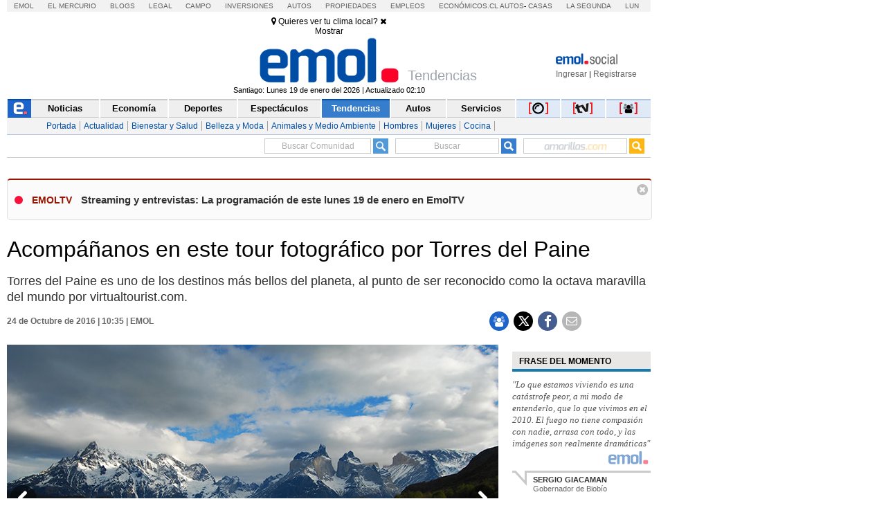

--- FILE ---
content_type: text/html; charset=utf-8
request_url: https://www.emol.com/noticias/Tendencias/2016/10/24/827986/Acompananos-en-este-tour-fotografico-a-Torres-del-Paine.html
body_size: 29700
content:

<!DOCTYPE html PUBLIC "-//W3C//DTD XHTML 1.0 Transitional//EN" "http://www.w3.org/TR/xhtml1/DTD/xhtml1-transitional.dtd">
<html xmlns="http://www.w3.org/1999/xhtml" lang="es-LA" xml:lang="es" xmlns:fb="http://ogp.me/ns/fb#" xmlns:og="http://opengraphprotocol.org/schema/" xmlns:fb="http://www.facebook.com/2008/fbml" dir="ltr">
<head prefix="og: http://ogp.me/ns# fb: http://ogp.me/ns/fb# article: http://ogp.me/ns/article#">
    
<title>Acomp&aacute;&ntilde;anos en este tour fotogr&aacute;fico por Torres del Paine</title>
<meta charset="utf-8" />
<meta http-equiv="Content-Type" content="text/html;" />
<meta name="viewport" content="width=device-width, initial-scale=1, maximum-scale=1" />
<meta name="alexaVerifyID" content="VZ0JZZVEK5tQwbghGEcxKoye0PA" />
<meta http-equiv="X-UA-Compatible" content="IE=Edge,chrome=1" />
<meta name="title" content="Acomp&aacute;&ntilde;anos en este tour fotogr&aacute;fico por Torres del Paine" />
<meta http-equiv="title" content="Acomp&aacute;&ntilde;anos en este tour fotogr&aacute;fico por Torres del Paine" />
<meta name="description" content="Torres del Paine es uno de los destinos m&aacute;s bellos del planeta, al punto de ser reconocido como la octava maravilla del mundo por virtualtourist.com." />
<meta name="author" content="El Mercurio S.A.P." />
<meta name="copyright" content="El Mercurio S.A.P." />
<meta name="Generator" content="Pandora 5.0" />
<meta name="authoring.tool" content="Pandora 5.0" />
<meta name="Keywords" content="Acomp&aacute;&ntilde;anos,en,este,tour,fotogr&aacute;fico,por,Torres,del,Paine,Turismo, Viajes, Galerías,Tendencias, Viajes, Noticias, Emol, ultimo minuto, minuto a minuto, Emol.com" />
<meta http-equiv="keywords" content="Acomp&aacute;&ntilde;anos,en,este,tour,fotogr&aacute;fico,por,Torres,del,Paine,Turismo, Viajes, Galerías,Tendencias, Viajes, Noticias, Emol, ultimo minuto, minuto a minuto Emol.com" />
<meta name="Classification" content="General" />
<meta name="RATING" content="General" />
<meta name="Distribution" content="Global" />
<meta name="language" content="Spanish" />
<meta name="robots" content="index,follow" />
<meta name="credits" content="Desarrollo 2021: Carolina Avalos, Nicolas Rubilar, Claudia Andrade - EL MERCURIO s.a.p." />
<meta name="geo.region" content="CL-RM" />
<meta name="geo.placename" content="Santiago" />
<meta name="geo.position" content="-33.38399;-70.5926" />
<meta name="ICBM" content="-33.38399, -70.5926" />
<meta name="msvalidate.01" content="88E385E7D195BB8E36333319AD5355EF" />
<meta http-equiv="Expires" content="0" />
<meta http-equiv="Last-Modified" content="0" />
<meta http-equiv="Cache-Control" content="no-cache, mustrevalidate" />
<meta http-equiv="Pragma" content="no-cache" />
<meta property="fb:app_id" content="316568105042097" />
<meta property="fb:admins" content="1176167945" />
<meta property="og:locale" content="es_LA" />
<meta property="og:locale:alternate" content="es_LA" />
<meta property="og:type" content="article" />
<meta property="og:url" content="https://www.emol.com/noticias/Tendencias/2016/10/24/827986/Acompananos-en-este-tour-fotografico-a-Torres-del-Paine.html" />
<meta property="og:title" content="Acomp&aacute;&ntilde;anos en este tour fotogr&aacute;fico por Torres del Paine" />
<meta property="og:description" content="Torres del Paine es uno de los destinos m&aacute;s bellos del planeta, al punto de ser reconocido como la octava maravilla del mundo por virtualtourist.com." />
<meta property="og:site_name" content="Emol" />
<meta property="og:image" content="https://static.emol.cl/emol50/Fotos/2016/10/24/file_20161024111357.jpg" />
<meta property="og:image:secure_url" content="https://static.emol.cl/emol50/Fotos/2016/10/24/file_20161024111357.jpg" />
<meta property="og:image:type" content="image/jpeg" />
<meta property="og:image:width" content="710" />
<meta property="og:image:height" content="399" />
<meta name="application-name" content="Emol.com" />
<meta name="msapplication-tooltip" content="Emol.com | El sitio de noticias online de Chile" />
<meta itemprop="name" content="Acomp&aacute;&ntilde;anos en este tour fotogr&aacute;fico por Torres del Paine" />
<meta itemprop="description" content="Torres del Paine es uno de los destinos m&aacute;s bellos del planeta, al punto de ser reconocido como la octava maravilla del mundo por virtualtourist.com." />
<meta itemprop="image" content="https://static.emol.cl/emol50/Fotos/2016/10/24/file_20161024111357.jpg" />
<link rel="image_src" href="https://static.emol.cl/emol50/Fotos/2016/10/24/file_20161024111357.jpg" />
<link rel="canonical" href="https://www.emol.com/noticias/Tendencias/2016/10/24/827986/Acompananos-en-este-tour-fotografico-a-Torres-del-Paine.html" />
<link rel="alternate" hrefLang="es-cl" href="https://www.emol.com/noticias/Tendencias/2016/10/24/827986/Acompananos-en-este-tour-fotografico-a-Torres-del-Paine.html"/>
<meta property="article:published_time" content="2016-10-24T10:35:00" />
<meta property="article:expiration_time" content="2016-10-31T10:35:00" />
<meta property="article:author" content="https://www.emol.com/" />
<meta property="article:tag" content="Acomp&aacute;&ntilde;anos en este tour fotogr&aacute;fico por Torres del Paine" />
<meta property="article:tag" content="Torres del Paine es uno de los destinos m&aacute;s bellos del planeta, al punto de ser reconocido como la octava maravilla del mundo por virtualtourist.com." />
<meta property="article:tag" content="Emol Social" />
<meta property="article:section" content="Tendencias" />
<link rel="schema.DC" href="https://www.purl.org/dc/elements/1.1/" />
<meta name="DC.title" lang="es" content="Acomp&aacute;&ntilde;anos en este tour fotogr&aacute;fico por Torres del Paine | Emol.com" />
<meta name="DC.description" lang="es" content="Torres del Paine es uno de los destinos m&aacute;s bellos del planeta, al punto de ser reconocido como la octava maravilla del mundo por virtualtourist.com." />
<meta name="DC.author" content="El Mercurio S.A.P." />
<meta name="DC.creator" content="El Mercurio S.A.P." />
<meta name="DC.language" scheme="RFC1766" content="es" />
<meta name="DC.format" scheme="IMT" content="text/html" />
<meta name="DC.date" scheme="W3CDTF" content="2016-10-24T10:35:00" />
<meta name="twitter:card" content="summary_large_image" />
<meta name="twitter:site" content="@Emol" />
<meta name="twitter:creator" content="@Emol" />
<meta name="twitter:url" content="https://www.emol.com/noticias/Tendencias/2016/10/24/827986/Acompananos-en-este-tour-fotografico-a-Torres-del-Paine.html" />
<meta name="twitter:title" content="Acomp&aacute;&ntilde;anos en este tour fotogr&aacute;fico por Torres del Paine" />
<meta name="twitter:description" content="Torres del Paine es uno de los destinos m&aacute;s bellos del planeta, al punto de ser reconocido como la octava maravilla del mundo por virtualtourist.com." />
<meta name="twitter:image" content="https://static.emol.cl/emol50/Fotos/2016/10/24/file_20161024111357.jpg" />
<script type='text/javascript'>var _sf_startpt = (new Date()).getTime()</script>

<link rel="shortcut icon" href="//static.emol.cl/emol50/img/favicon.ico" />
<link rel="stylesheet" type="text/css" href="//static.emol.cl/emol50/css/font-awesome.min.css?v=1" />
<link href="//static.emol.cl/emol50/css/estilo.min.css?v=160" rel="stylesheet" type="text/css" />
<link href="//static.emol.cl/emol50/css/social.min.css?v=45" rel="stylesheet" type="text/css" />
<script type="text/javascript" src="//static.emol.cl/emol50/js/jquery-1.11.2.min.js"></script>
<script type="text/javascript" src="//static.emol.cl/emol50/js/jquery-ui.min.js"></script>

<script type="text/javascript" src="//static.emol.cl/emol50/js/contador_comentarios.min.js?v=5"></script>

<script type="text/javascript" src="//static.emol.cl/emol50/js/funcionesComun.min.js?v=133"></script>

<meta name="google-site-verification" content="cynvtj_jE3Eb8Y2AUf4VsbkcDCG8x6EXr809BkpBlr8" />
<!-- Emoltv videos -->
<link href="//static.emol.cl/emol50/css/video-js.min.css?v=1" rel="stylesheet" type="text/css" />
<link href="//static.emol.cl/emol50/css/videojs-resolution-switcher.min.css" rel="stylesheet" type="text/css" />



<script type="text/javascript" src="//static.emol.cl/emol50/js/videojs-ie8.min.js"></script>
<script type="text/javascript" src="//static.emol.cl/emol50/js/video.min.js?v=4"></script>
<script type="text/javascript" src="//static.emol.cl/emol50/js/videojs-contrib-hls.min.js?v=3"></script>


<script type="text/javascript" src="//static.emol.cl/emol50/js/videojs-resolution-switcher.min.js"></script>
<script type="text/javascript" src="//static.emol.cl/emol50/js/Youtube.min.js?v=2"></script>




<!-- Fin Emoltv videos -->
<script type="text/javascript" src="//static.emol.cl/emol50/js/encuestas.min.js?v=15"></script>

<script type="text/javascript" src="//static.emol.cl/emol50/js/jquery.gritter.min.js"></script>
<script type="text/javascript" src="//static.emol.cl/emol50/js/notificaciones.min.js?v=51"></script>
<script type="text/javascript" src="//static.emol.cl/emol50/js/comments.api.min.js?v=86"></script>
<script type="text/javascript" src="//static.emol.cl/emol50/js/comment.min.js?v=73" charset="UTF-8"></script>
<script src="https://mediaserver.emol.cl/other/cube/jquery.plugin.js"></script>
<script src="https://mediaserver.emol.cl/other/cube/jquery.imagecube.js"></script>
<script type="text/javascript" src="//static.emol.cl/emol50/js/base64.min.js"></script>
<script type="text/javascript" src="//static.emol.cl/emol50/js/jquery.lazy.min.js"></script>
<script type="text/javascript" src="//static.emol.cl/emol50/js/comentarios/bootstrap.min.js"></script>
<script type="text/javascript" src="//static.emol.cl/emol50/js/jquery.textcomplete.min.js"></script>
<meta name="facebook-domain-verification" content="5bxwxu17zlchbm2waawq2qv9y8aole" />
<link type="text/css" rel="stylesheet" href="https://merreader.emol.cl/assets/weather/css/weather-icons.min.css"/> 
<link type="text/css" rel="stylesheet" href="https://merreader.emol.cl/assets/weather/css/clima.min.css?v=1"/>
<script async type="text/javascript" src="https://merreader.emol.cl/assets/weather/js/weather.min.js?v=1"></script>

<script type="text/javascript" src="//static.emol.cl/emol50/js/speech.js"></script>

<link href="//static.emol.cl/emol50/css/estilo_detalle.min.css?v=11" rel="stylesheet" type="text/css" />
<link href="//static.emol.cl/emol50/css/estilo_componentes.min.css?v=1" rel="stylesheet" type="text/css" />
<link rel="stylesheet" href="//static.emol.cl/emol50/css/comment.min.css?v=20" type="text/css" />
<link rel="apple-touch-icon" href="//static.emol.cl/emol50/img/icon_emol_72.png" />
<link rel="apple-touch-icon" sizes="72x72" href="//static.emol.cl/emol50/img/icon_emol_72.png" />
<link rel="apple-touch-icon" sizes="114x114" href="//static.emol.cl/emol50/img/icon_emol_114.png" />
<link rel="apple-touch-icon" sizes="144x144" href="//static.emol.cl/emol50/img/icon_emol_144.png" />

<script type="text/javascript" src="//static.emol.cl/emol50/js/vex.combined.min.js"></script>
<script src="//static.emol.cl/emol50/js/mustache.min.js" type="text/javascript"></script>
<script defer src="//platform.twitter.com/widgets.js" charset="utf-8"></script>

<script defer src="//platform.instagram.com/en_US/embeds.js"></script>
<script async type="text/javascript" src="//static.emol.cl/emol50/js/Copyright.min.js"></script>
<script type="text/javascript" src="//static.emol.cl/emol50/js/cajasAjaxDetalle.min.js?v=10"></script>
<script type="text/javascript" src="//static.emol.cl/emol50/js/caja_portada.js"></script>
<script language="javascript" type="text/javascript">
    /*<![CDATA[  */
    var strURL = window.location.pathname;
    var strAnchor = "";

    if (strURL.indexOf('#') > 0)
        strAnchor = strURL.substr(strURL.indexOf('#'));
    if (strURL.indexOf('?') > 0)
        strURL = strURL.substr(0, strURL.indexOf('?'));

    var strPermalink = "/noticias/Tendencias/2016/10/24/827986/Acompananos-en-este-tour-fotografico-a-Torres-del-Paine.html";
    var vcTit = "Acomp&aacute;&ntilde;anos en este tour fotogr&aacute;fico por Torres del Paine";
    if (strURL != strPermalink && vcTit != "") {
        if (window.history) { window.history.pushState({}, vcTit, strPermalink + strAnchor); }
        else { window.location = strPermalink; }
    }
    /* ]]> */
</script>
<script async type="text/javascript" src="//static.emol.cl/emol50/js/ZoomAD.Mer.js"></script>

<script type="text/javascript" src="//static.emol.cl/emol50/js/emoltvDetalle.min.js?v=15"></script>
<script type="text/javascript" src="//static.emol.cl/emol50/js/perfect-scrollbar.min.js"></script>
<script>
    var rts_site = "emol";
    var rts_id = '827986';
    var rts_cat = 'tendencias';
    var rts_subcat = 'viajes';
    var rts_title = 'acomp&aacute;&ntilde;anos en este tour fotogr&aacute;fico por torres del paine';
    var rts_url = '/noticias/Tendencias/2016/10/24/827986/Acompananos-en-este-tour-fotografico-a-Torres-del-Paine.html';
    var rts_image = '//static.emol.cl/emol50/Fotos/2016/10/24/file_20161024111357.jpg';
    var rts_date = '24/10/2016';
    var rts_time = '10:35:00';
    var rts_tags = 'acomp&aacute;&ntilde;anos,en,este,tour,fotogr&aacute;fico,por,torres,del,paine,turismo, viajes, galerias';
    var rts_pd = '';
    var rts_newstype = '1';
</script>
    <script type="text/javascript">
        var URLPERMALINK = "/noticias/Tendencias/2016/10/24/827986/Acompananos-en-este-tour-fotografico-a-Torres-del-Paine.html";
        var GlobalHost = "//static.emol.cl/emol50";
        var idSeccion = "7";
        var idPlantilla = "1";
        var SetupDetalle = true;
        var subSecMer = "viajes";
        var secMer = "viajes";
        var Fecha = "24/10/2016";
        var Hora = "10:35:00";
        var Temas = "Turismo, Viajes, Galerías";
        var Imagen = "//static.emol.cl/emol50/Fotos/2016/10/24/file_20161024111357.jpg";
        var seccionCMV = "tendencias";
        var hasVideo = new Array();
        var ValidadorFecha = false;
        var PermalinkPram = "http://www.emol.com/noticias/Tendencias/2016/10/24/827986/Acompananos-en-este-tour-fotografico-a-Torres-del-Paine.html";

        
        var Title = "Acomp&aacute;&ntilde;anos en este tour fotogr&aacute;fico por Torres del Paine";
        

        cmtData.page = 'https://www.emol.com/noticias/Tendencias/2016/10/24/827986/Acompananos-en-este-tour-fotografico-a-Torres-del-Paine.html';
        cmtData.title = 'Acomp&aacute;&ntilde;anos en este tour fotogr&aacute;fico por Torres del Paine';
        var IDNoticia = "827986";

    </script>
    
<script type="text/javascript" language="javascript" src="//static.emol.cl/emol50/js/publicidadsetup/publicidadTM.min.js?v=109"></script>
<script type="text/javascript">
    var prefijoSeccion = "TM";
    var keywordEspecial = "viajes";
    var fechaHoraServer  = "19/01/2026 5:07:03";
    var blockCampaignState = false;
    
</script>


<script>
    //publicidad FL
    var _ssq = _ssq || [];

    (function () {
        var u = "https://ssp.emol.com/js/";
        var d = document, g = d.createElement('script'),
        s = d.getElementsByTagName('script')[0];
        g.type = 'text/javascript'; g.async = true; g.defer = true;
        g.src = u + 'rtb2.js'; s.parentNode.insertBefore(g, s);
    })();
</script>


<script type="text/javascript" language="javascript" src="https://mediaserver.emol.cl/other/lleison/zbk.js"></script>


<!--publicidad nueva-->
<script type="text/javascript" language="javascript" src="https://mediaserver.emol.cl/zones/zones.js"></script>
<script type="text/javascript" language="javascript" src="https://sspnm.emol.com/js/rtbdisplay.js"></script>




<script type="text/javascript">var rtl_a=a=>{let b=document['createElement']('script'),c=new Date()['getTime']();b['id']='rt_tag.'+c,b['async']=!![],b['src']=a+'?ts='+c;let d=()=>{console['log']('rt\x20tag\x20['+c+']\x20loaded.');};b['onload']=d,b['onreadystatechange']=d;try{document['head']['appendChild'](b);}catch(g){console['log']('error\x20loading\x20rt\x20tag\x20['+c+']'),console['log'](g);}};rtl_a('https://mediaserver.emol.cl/rtracker/ofs.rtt.js');</script>

<script src="https://mediaserver.emol.cl/other/lleison/pbli_vw.js" type="text/javascript"></script>
<script src="https://mediaserver.emol.cl/other/lleison/isInViewport.js" type="text/javascript"></script>


<!--publicidad nueva-->
<script>
    //publicidad FL
    var _nmq = _nmq || [];

    (function () {
        var u = "https://sspnm.emol.com/js/";
        var d = document, g = d.createElement('script'),
        s = d.getElementsByTagName('script')[0];
        g.type = 'text/javascript'; g.async = true; g.defer = true;
        g.src = u + 'rtbnm2.js'; s.parentNode.insertBefore(g, s);
    })();
</script>

    <script language="javascript" type="text/javascript">
        /* <![CDATA[ */
        if (document.referrer != '') {
            if (!getCookie("fb_not_authorized_sem")) {
                var str = document.referrer;
                if (str.length > 1) {
                    if (str.indexOf("facebook") != -1) {
                        setCookie("fb_not_authorized_sem", "1", 2);
                        window.location = "https://www.facebook.com/dialog/oauth/?client_id=316568105042097&redirect_uri=http://www.emol.com/noticias/Tendencias/2016/10/24/827986/Acompananos-en-este-tour-fotografico-a-Torres-del-Paine.html&scope=email";
                    }
                }
            }
        }
        /* ]]> */
    </script>
    <script language="javascript" type="text/javascript">
        window.onload = function () {
            var objRespUser = [];
            $("ol.no-resuelta").each(function () {
                if (getCookie('trivia_' + IDNoticia)) {
                    objRespUser = JSON.parse(getCookie('trivia_' + IDNoticia));
                }
                var olPregunta = $(this).attr("data-pregunta");
                var exist = false;
                var valueExist = 0;
                JSON.parse(JSON.stringify(objRespUser)).forEach(function (data, index) {
                    if (data['pregunta'] == olPregunta) {
                        valueExist = data['respuesta'];
                        exist = true;
                    }
                });
                if (exist) {
                    $(this).children('li')[parseInt(valueExist)].click();
                    $("#target").click();
                }
            })

            $(".no-resuelta").each(function () {
                if (getCookie('trivia_pasapalabras_' + IDNoticia)) {
                    objRespUser = JSON.parse(getCookie('trivia_pasapalabras_' + IDNoticia));

                    var olPregunta = $(this).attr("data-pregunta");
                    var exist = false;
                    var valueResp = '';
                    var valCont = '';
                    JSON.parse(JSON.stringify(objRespUser)).forEach(function (data, index) {
                        if (data['pregunta'] == olPregunta) {
                            exist = true;
                            valueResp = data['respuesta'];
                            valCont = data['intento'];
                        }
                    });

                    console.log('data-intentos - ' + valCont);
                    if (exist && '' != valCont) {
                        valCont--;
                        $(this).attr("data-intentos", valCont);
                        $(this).val(valueResp);
                        $(this).next().click();
                    }

                }
            })

            $("ol.no-resuelta").on("click", "li", function () {
                if (getCookie('trivia_' + IDNoticia)) {
                    objRespUser = JSON.parse(getCookie('trivia_' + IDNoticia));
                }

                var dataIndex = $(this).index().toString();
                var dataPregunta = $(this).parent().attr("data-pregunta");
                dataIndex = parseInt(dataIndex);
                dataPregunta = parseInt(dataPregunta);
                var preguntas = {
                    "pregunta": dataPregunta,
                    "respuesta": dataIndex
                }

                var validateInsert = false;
                JSON.parse(JSON.stringify(objRespUser)).forEach(function (data, index) {
                    if (data['pregunta'] == dataPregunta) {
                        validateInsert = true;
                    }
                });

                if (!validateInsert) {
                    objRespUser.push(preguntas);
                }
                setCookie("trivia_" + IDNoticia, JSON.stringify(objRespUser), 10);
                console.log(Object.keys(objRes).length + "==" + Object.keys(objRespUser).length);

                var countResp = parseInt($("dt[data-resultados='correcta'] span").html()) + parseInt($("dt[data-resultados='incorrecta'] span").html());
                if (countResp == Object.keys(objRes).length && (getCookie('trivia_respuesta_share_' + IDNoticia) != 'true') && getCookie('trivia_respuesta_share_' + IDNoticia) != 'false') {
                    shareCrucigrama(numRespCorrectas(), Object.keys(objRes).length);
                    if ($("#emolmlt-trivia").length != 0) {
                        $('#emolmlt-trivia').append('<div class="cont_btn_comparte"><a href="javascript:shareResultTrivia();"><div class="btn_comparte_res"><i class="fa fa-share"></i> Compartir resultado </div></a></div>');
                    }
                }
            });

            $("#emolmlt-trivia button").on("click", function (e) {
                var data = $(this).prev("input");
                var num = parseInt(data.attr("data-pregunta"));
                txt = data.val().toString().toLowerCase().replace("ñ", "n").trim();
                var cont = 1;
                var validateInsert = true;
                var validateExist = false;
                var indexExist = 0;
                JSON.parse(JSON.stringify(objRespUser)).forEach(function (data, index) {
                    if (parseInt(data['pregunta']) == num) {
                        indexExist = index;
                        validateExist = true;
                        cont = objRespUser[index]["intento"] + 1;
                        objRespUser[index]["intento"] = cont;
                        validateInsert = true;
                    }
                });

                var preguntas = {
                    "pregunta": num,
                    "respuesta": txt,
                    "intento": cont
                }
                if (!validateExist) {
                    console.log("intento" + cont);
                    objRespUser.push(preguntas);
                } else {
                    console.log("intento" + cont);
                    objRespUser[indexExist]["intento"] = cont;
                }

                setCookie("trivia_pasapalabras_" + IDNoticia, JSON.stringify(objRespUser), 360);
                var countResp = parseInt($("dt[data-resultados='correcta'] span").html()) + parseInt($("dt[data-resultados='incorrecta'] span").html());
                if (countResp == $('.no-resuelta').length && getCookie('trivia_respuesta_share_' + IDNoticia) != 'true' && getCookie('trivia_respuesta_share_' + IDNoticia) != 'false') {
                    shareCrucigrama(parseInt($("dt[data-resultados='correcta'] span").html()), $('.no-resuelta').length);
                    if ($("#emolmlt-trivia").length != 0) {
                        $('#emolmlt-trivia').append('<div class="cont_btn_comparte"><a href="javascript:shareResultTrivia();"><div class="btn_comparte_res"><i class="fa fa-share"></i> Compartir resultado </div></a></div>');
                    }
                }

            });


            setTimeout(function () {
                if (getCookie('trivia_respuesta_share_' + IDNoticia) != "" && getCookie('trivia_respuesta_share_' + IDNoticia) != "undefined") {
                    if (getCookie('trivia_respuesta_share_' + IDNoticia) == 'true') {
                        $('#emolmlt-trivia').append('<div class="cont_btn_comparte"><a href="javascript:buttonReset();"><div class="btn_limpia_resultado"><i class="fa fa-eraser"></i> Limpiar resultado</div></a></div>');
                    }
                    if (getCookie('trivia_respuesta_share_' + IDNoticia) == 'false' || getCookie('trivia_respuesta_share_' + IDNoticia) == 'wait') {
                        $('#emolmlt-trivia').append('<div class="cont_btn_comparte"><a href="javascript:shareResultTrivia();"><div class="btn_comparte_res"><i class="fa fa-share"></i> Compartir resultado </div></a></div>');
                    }
                    console.log('setTimeout');
                }
            }, 1000);

            markers();
        }

        function afertLogin() {
            if (getCookie('trivia_respuesta_share_' + IDNoticia) == 'wait') {
                if (getCookie('trivia_respuesta_' + IDNoticia) && getCookie('trivia_respuesta_' + IDNoticia) != 'empty') {
                    objRespTrivia = decodeURIComponent(getCookie('trivia_respuesta_' + IDNoticia));
                    var respTrinia = objRespTrivia.split(',');
                    var numCorrectas = parseInt(respTrinia[0]);
                    var numPreguntas = parseInt(respTrinia[1]);
                    sentShareCrucigrama(numCorrectas, numPreguntas);
                    removeCookie('trivia_respuesta_' + IDNoticia);
                    try {
                        $('.btn_comparte_res').remove();
                    } catch (error) { }
                    $('#emolmlt-trivia').append('<div class="cont_btn_comparte"><a href="javascript:buttonReset();"><div class="btn_limpia_resultado"><i class="fa fa-eraser"></i> Limpiar resultado</div></a></div>');
                }
            }
        }

        function shareResultTrivia() {
            if (getCookie("SSTES") != null && getCookie("SSTES") != '' && getCookie("c_user_i") != null && getCookie("c_user_i") != '') {
                if (getCookie('trivia_respuesta_' + IDNoticia) && getCookie('trivia_respuesta_' + IDNoticia) != 'empty') {
                    objRespTrivia = decodeURIComponent(getCookie('trivia_respuesta_' + IDNoticia));
                    var respTrinia = objRespTrivia.split(',');
                    var numCorrectas = parseInt(respTrinia[0]);
                    var numPreguntas = parseInt(respTrinia[1]);
                    sentShareCrucigrama(numCorrectas, numPreguntas);
                    vex.dialog.alert("Resultado compartido");
                    try {
                        $('.btn_comparte_res').remove();
                    } catch (error) { }
                }
            } else {
                showLoginModa();
                setCookie("trivia_respuesta_share_" + IDNoticia, 'wait', 10);
            }
        }

        function numRespCorrectas() {
            if (getCookie('trivia_' + IDNoticia)) {
                objRespUser = JSON.parse(getCookie('trivia_' + IDNoticia));
            }
            var numCorrectas = 0;
            for (var i = 1; i <= Object.keys(objRes).length; i++) {
                console.log(i);
                JSON.parse(JSON.stringify(objRespUser)).forEach(function (data, index) {
                    if (data['pregunta'] == (i)) {
                        if (data['respuesta'] == objRes[i]) {
                            numCorrectas++;
                        }
                    }
                });
            }
            return numCorrectas;
        }

        function sentShareCrucigrama(numCorrectas, numPreguntas) {
            var comment = '#TriviaEmol[' + numCorrectas + ',' + numPreguntas + ']'
            newNewsReplay(IDNoticia, comment, false);
            CommentsApi.expressComment(comment);
            setCookie("trivia_respuesta_share_" + IDNoticia, true, 10);
            $('#triviaEmolPopUp').modal('hide');
            $('.cont_btn_comparte').remove();
            $('#emolmlt-trivia').append('<div class="cont_btn_comparte"><a href="javascript:buttonReset();"><div class="btn_limpia_resultado"><i class="fa fa-eraser"></i> Limpiar resultado</div></a></div>');
        }

        function showLoginModa() {
            $('#loginEmol').modal('show');
            CambiarTab('divLogin');
        }

        function buttonSahre(numCorrectas, numPreguntas) {
            if (getCookie("SSTES") != null && getCookie("SSTES") != '' && getCookie("c_user_i") != null && getCookie("c_user_i") != '') {
                sentShareCrucigrama(numCorrectas, numPreguntas);
            } else {
                showLoginModa();
                $('#triviaEmolPopUp').modal('hide');
                var comment = numCorrectas + ',' + numPreguntas;
                setCookie("trivia_respuesta_" + IDNoticia, comment, 10);
                setCookie("trivia_respuesta_share_" + IDNoticia, 'wait', 10);
            }
        }

        function buttonReset() {
            removeCookie("trivia_" + IDNoticia);
            removeCookie("trivia_respuesta_" + IDNoticia);
            removeCookie("trivia_pasapalabras_" + IDNoticia);
            removeCookie("trivia_respuesta_share_" + IDNoticia);
            location.reload();
        }

        function shareCrucigrama(numCorrectas, numPreguntas) {
            var imgTrivia = "//static.emol.cl/emol50/img/medalla_felicidades_comentarios.png";
            var textTrivia = "¡Felicidades!";
            try {
                if ((numCorrectas / numPreguntas) >= 0.66) {
                    imgTrivia = "//static.emol.cl/emol50/img/medalla_felicidades_comentarios.png";
                    textTrivia = "¡Felicidades!";
                }
                if (((numCorrectas / numPreguntas) < 0.66) && ((numCorrectas / numPreguntas) > 0.33)) {
                    textTrivia = "¡Bien hecho!";
                    imgTrivia = "//static.emol.cl/emol50/img/medalla_bien_comentarios.png";
                }
                if ((numCorrectas / numPreguntas) <= 0.33) {
                    textTrivia = "¡Será mejor para la próxima!";
                    imgTrivia = "//static.emol.cl/emol50/img/medalla_proxima_comentarios.png";
                }
            } catch (error) { }
            $('#triviaEmolPopUp').html('<div class="modal-dialog modal-dialog-centered" role="document"><div class="modal-content"><div class="modal-header"><span><img alt="logo social" src="//static.emol.cl/emol50/img/logo_txt_esocial.png"></span><span class="close" data-dismiss="modal"><i class="fa fa-times"></i></span></div><div class="modal-body"><div class="cont_juegos"><div class="back_medalla_exito"> <img src="' + imgTrivia + '"></div><div class="cont_txt_modal"> <span class="tit_modal">' + textTrivia + '</span><br> Obtuviste <span class="dest_trivia">' + numCorrectas + '</span> de ' + numPreguntas + ' respuestas correctas</div><div class="dest_compartir"> ¿Quieres compartir tu resultado?<br><div class="btn_compartir_modal" id="btn_compartir_modal" ><a href="javascript:buttonSahre(' + numCorrectas + ',\'' + numPreguntas + '\');">COMPARTIR</a></div></div></div></div><div class="modal-footer"></div></div></div>');

            $('#triviaEmolPopUp').modal('show');
            var comment = numCorrectas + ',' + numPreguntas;
            setCookie("trivia_respuesta_" + IDNoticia, comment, 10);
            setCookie("trivia_respuesta_share_" + IDNoticia, false, 10);
        }
    </script>

</head>
<body class="cont_fs_gale_f">
    <div class="itt">
        
        <div id="nueveseiscero_seisochocero"></div>
        <script language="javascript" type="text/javascript">
            call_pu_json(prefijoSeccion + '_960X680', "nueveseiscero_seisochocero", blockCampaignState, keywordEspecial, "");
        </script>
        
    </div>
    <div id="cuDetalle_cuHeader_EstiloHeaderPrincipal">
    <div id="menu_corp_cont">
        <ul>
            <li class="emol"><a target="_blank" class="emol" href="https://www.emol.com">Emol</a></li>
            <li class="emol_white"><a target="_blank" href="https://digital.elmercurio.com ">El Mercurio</a></li>
            <li class="emol_white"><a target="_blank" href="https://www.elmercurio.com/blogs">Blogs</a></li>
            <li class="emol_white"><a target="_blank" class="emol" href="https://www.elmercurio.com/legal">Legal</a></li>
            <li class="emol_white"><a target="_blank" href="https://www.elmercurio.com/campo">Campo</a></li>
            <li class="emol_white"><a target="_blank" href="https://www.elmercurio.com/inversiones">Inversiones</a></li>
            <li class="emol_blue"><a target="_blank" href="https://automoviles.emol.com/">Autos</a></li>
            <li class="emol_blue"><a target="_blank" href="https://propiedades.elmercurio.com/">Propiedades</a></li>
            <li class="emol_blue"><a target="_blank" href="https://mundolaboral.elmercurio.com/home/">Empleos</a></li>
            <li class="emol_gris">
                <a target="_blank" href="https://www.economicos.cl/">Económicos.cl</a>
                <a target="_blank" href="https://www.economicos.cl/vehiculos">Autos</a>-
                <a target="_blank" href="https://www.economicos.cl/propiedades">Casas</a>
            </li>
            <li class="emol_blue"><a target="_blank" href="https://www.lasegunda.com/">La Segunda</a></li>
            <li class="emol_blue"><a target="_blank" href="https://www.lun.com">Lun</a></li>
        </ul>
    </div>

    <div id="header_logo">

        <div class="cont_weather_desktop">
            <span class="cont_header_weather">
                <i class="wi"></i>
                <span class="temp"></span>
            </span>
            <div class="cont_clima_emol_cord">
                <div class="cont_send_cord">
                    <i class="fa fa-map-marker" aria-hidden="true"></i>
                    <span class="txt">Quieres ver tu clima local?</span>
                    <i class="fa fa-times" aria-hidden="true" onclick="HideQuestionWeather('user_no_coords');"></i>
                    <div class="btMostrar" onclick="getLocation();ShowWeatherButton('send_coord');">Mostrar</div>
                </div>
                <div class="cont_now_weather">
                    <div class="cont_left_now_weather">
                        <span class="txt_now"></span>
                        <div class="cont_icon_weather">
                            <i class="wi"></i>
                        </div>
                    </div>
                    <div class="cont_center_now_weather">
                        <div class="now_location"></div>
                        <div class="now_temp"><span class="num_temp"></span><span class="temp_symbol"></span></div>
                        <div class="now_status"></div>
                    </div>

                    <div class="close_all" onclick="HideAllWeather();" style="display: none;"><i class="fa fa-times" aria-hidden="true"></i></div>
                    <div class="cont_right_now_weather">
                        <div class="now_humidity"></div>
                        <div class="now_wind"></div>
                    </div>
                    <div class="now_forecast" onclick="ShowForecast();"></div>
                </div>
                <div class="cont_forecast_weather">
                    <div class="cont_forecast_weather_days"></div>
                </div>
            </div>
        </div>

        <div class="cont_user_header no_login">
            <div class="cont_log_esocial_head">
                <a href="javascript:void(0);" id="linklogoEmolSocial">
                    <img id="Img1" alt="logo social" src="//static.emol.cl/emol50/img/logo_txt_esocial.png"></a>
            </div>
            <div class="cont_user_header_logo">
                <div class="cont_user_header_avatar">
                    <a target="_blank" href="https://comentarista.emol.com/">
                        <div class="icon_esocial_users"></div>
                        <span id="notiHeader" class="cont_esocial_badge" style="display: none"></span></a>
                    
                </div>
            </div>
            <div class="cont_user_header_info">
                <div class="cont_logo_txt_esocial">
                    <a id="nombreUsuarioLogin" href="#" style="display: none"></a>
                    <div class="user_stats_comment" id="user_status_det_header" style="display: none;">
                        <span id="user_val_head" class="user_validate" original-title="Cuenta Verificada" style="display: none;">
                            <i class="fa fa-certificate" aria-hidden="true"></i><i class="fa fa-check" aria-hidden="true"></i></span>
                        <div id="user_dest_head" class="user_comments_dest" onclick="promotedTooltip(this);" original-title="Usuario Destacado" style="display: none;">
                            <i class="fa fa-star" aria-hidden="true"></i>
                        </div>
                    </div>
                </div>

                <div class="cont_bts_esocial">
                    <a id="ingresarH" href="javascript:void(0);" onclick="$('#loginEmol').modal('show');CambiarTab('divLogin');">Ingresar</a>
                    <a id="miMuro" href="javascript:void(0);" style="display: none">Inicio</a>
                    <span class="cont_sep">|</span>
                    <a id="registrarH" href="javascript:void(0);" onclick="$('#loginEmol').modal('show');CambiarTab('divNewAccount');">Registrarse</a>
                    <a id="cerrarSesion" href="javascript:void(0);" style="display: none">Cerrar sesión</a>
                </div>
                <div class="migrar_cuenta" onclick="activaMigrar(1); return false;" style="display: none">
                    <i class="fa fa-sign-out"></i>
                    <span class="cont_img_migrar">
                        <img alt="logo compartir" src="//static.emol.cl/emol50/img/logo_compartir.svg">
                    </span>
                    <a href="javascript:void(0);">Unir cuenta</a>
                </div>
            </div>

        </div>


        

        <div id="header_izq">
            <div id="unosietecinco_a_a"></div>
            <script language="javascript" type="text/javascript">call_pu_json(prefijoSeccion + '_175XA_A', "unosietecinco_a_a", blockCampaignState, keywordEspecial, "");</script>
        </div>

        <div id="header_der">
            <div id="unosietecinco_a_b"></div>
            <script language="javascript" type="text/javascript">call_pu_json(prefijoSeccion + '_175XA_B', "unosietecinco_a_b", blockCampaignState, keywordEspecial, "");</script>
        </div>

        <div id="header_central_despliegue">
            <span class="img_emol_des_2015">
                <a id="cuDetalle_cuHeader_linklogo" href="/"><img id="cuDetalle_cuHeader_logoEmol" title="Emol.com" alt="logo emol" title="Emol.com" src="//static.emol.cl/emol50/img/logo_emol.gif" alt="Emol.com" /></a>
                <div class="logo_foto_2016">
                    <a id="cuDetalle_cuHeader_linklogoF"></a>
                </div>
            </span>
            <span class="tit_emol_des_2015">
                Tendencias
            </span>
        </div>
        <div id="cuDetalle_cuHeader_cuFechaModificacion_emolfecha" class="emol_fecha">Santiago: Lunes 19 de enero del 2026 | Actualizado 02:10</div>
    </div>
    <div id="nav_main">
        <div id="menu_emol_2015">
            <nav>
                <ul id="cuDetalle_cuHeader_menu_seccions"><li><a href="/"><img src="//static.emol.cl/emol50/img/home_emol.png" alt="e emol"></img></a></li><li><a href="/">Noticias</a></li><li><a href="/economia/">Econom&#237;a</a></li><li><a href="/deportes/">Deportes</a></li><li><a href="/espectaculos/">Espect&#225;culos</a></li><li class="nav_activo"><a href="/tendencias/">Tendencias</a></li><li><a href="/autos/">Autos</a></li><li><a href="/servicios/">Servicios</a></li><li class="nav_mult"><a href="/fotos/"><img title="Fotos" alt="fotos" src="//static.emol.cl/emol50/img/emolfotos-not.png"></img></a></li><li class="nav_mult"><a href="https://tv.emol.com/"><img title="EmolTV" alt="emoltv" src="//static.emol.cl/emol50/img/emoltv-not.png"></img></a></li><li class="nav_mult"><a href="javascript:void(0);" class="emolsoc"><img title="Emol Social" alt="emol social" src="//static.emol.cl/emol50/img/icon_soc_menu.svg"></img></a></li></ul>
            </nav>
        </div>
        <div id="nav_sub">
            <ul id="cuDetalle_cuHeader_menu_subSeccion"><li><a href="/tendencias/">Portada</a></li><li><a href="/tendencias/actualidad/">Actualidad</a></li><li><a href="/tendencias/salud/">Bienestar y Salud</a></li><li><a href="/tendencias/belleza/">Belleza y Moda</a></li><li><a href="/tendencias/animales/">Animales y Medio Ambiente</a></li><li><a href="/tendencias/hombres/">Hombres</a></li><li><a href="/tendencias/mujeres/">Mujeres</a></li><li><a href="/tendencias/cocina/">Cocina</a></li></ul>
        </div>
    </div>
    
<script type="text/javascript" src="//static.emol.cl/emol50/js/webtoolkit.url.min.js"></script>
<script language="javascript" type="text/javascript">
    /* <![CDATA[ */

    function press_key(e, ident_inp) {
        if (((document.all) ? e.keyCode : e.which) == "13") {
            switch (ident_inp) {
                case "frase_busqueda":
                    BuscarGeneral();
                    break;
                case "queAmarilla":
                    buscadorAmarillas();
                    break;
                case "busxr":
                    envioMapas();
                    break;
                    
                default:
                    BuscarGeneral();
                    break;
            }
            
        } else {            
            //$("#frase_busqueda").val($("#frase_busqueda").val() + e.key);
            $("#" + ident_inp).val(removeCodeBusc($("#" + ident_inp).val() + e.key));
            
        }
    };

    function BuscarGeneral() {
        var strQUERY;
        var strTipoBusqueda;
        strQUERY = document.getElementById("frase_busqueda").value;
        window.location = "/buscador/?query=" + Url.encode(strQUERY.toLowerCase().replace(' del ', ' ').replace(' de ', ' ').replace('*', ' ').replace(':', ' ').replace(/"/g, ' ').replace(/'/g, ' ').replace(/\./g, ' ').replace(/\\/g, ' ').replace(/\//g, ' '));
    }

    function removeCodeBusc(text) {
        var str = text.toString();                
        str = str.replace(/</g, "").replace(/>/g, "");
        str = str.replace(/#/g, "");
        str = str.replace(/%/g, "");
        str = str.replace(/&/g, "");
        str = str.replace(/"/g, "");
        str = str.replace(/'/g, "");
        str = str.replace(/=/g, "");
        str = str.replace(/\$/g, "");
        str = str.replace(/\)/g, "");
        str = str.replace(/\(/g, "");
        str = str.replace(/\//g, "");
        str = str.replace(/\¿/g, "");
        str = str.replace(/\?/g, "");
        str = str.replace(/\!/g, "");
        str = str.replace(/\¡/g, "");
        str = str.replace(/\+/g, "");
        str = str.replace(/\-/g, "");
        str = str.replace(/\*/g, "");
        str = str.replace(/\_/g, "");
        str = str.replace(/\|/g, "");
        str = str.replace(/\°/g, "");
        str = str.replace(/\:/g, "");
        str = str.replace(/\;/g, "");
        str = str.replace(/\./g, "");
        str = str.replace(/\{/g, "");
        str = str.replace(/\}/g, "");
        str = str.replace(/\[/g, "");
        str = str.replace(/\]/g, "");
        str = str.replace(/\,/g, "");
        str = str.replace(/\@/g, "");
        str = str.replace(/\\/g, "");
        return str;
    }

    function removeCodeBusc2(nombre_inp) {
        var str = $("#" + nombre_inp).val().toString();                
        str = str.replace(/</g, "").replace(/>/g, "");
        str = str.replace(/#/g, "");
        str = str.replace(/%/g, "");
        str = str.replace(/&/g, "");
        str = str.replace(/"/g, "");
        str = str.replace(/'/g, "");
        str = str.replace(/=/g, "");
        str = str.replace(/\$/g, "");
        str = str.replace(/\)/g, "");
        str = str.replace(/\(/g, "");
        str = str.replace(/\//g, "");
        str = str.replace(/\¿/g, "");
        str = str.replace(/\?/g, "");
        str = str.replace(/\!/g, "");
        str = str.replace(/\¡/g, "");
        str = str.replace(/\+/g, "");
        str = str.replace(/\-/g, "");
        str = str.replace(/\*/g, "");
        str = str.replace(/\_/g, "");
        str = str.replace(/\|/g, "");
        str = str.replace(/\°/g, "");
        str = str.replace(/\:/g, "");
        str = str.replace(/\;/g, "");
        str = str.replace(/\./g, "");
        str = str.replace(/\{/g, "");
        str = str.replace(/\}/g, "");
        str = str.replace(/\[/g, "");
        str = str.replace(/\]/g, "");
        str = str.replace(/\,/g, "");
        str = str.replace(/\@/g, "");
        str = str.replace(/\\/g, "");
        $("#" + nombre_inp).val(str);
    }

</script>

<div id="cont_buscador">
    <div class="cont_inputs_buscadores">
        <div class="search_ranking">
            <input type="text" name="RankingHeader" id="RankingHeader" onkeypress="press_key(event,this.name);return false;" onchange="removeCodeBusc2(this.name);"  placeholder="Buscar Comunidad" autocomplete="off" /><img alt="icon search" src="//static.emol.cl/emol50/img/icon_search_comment.png" width="22" height="22" onclick="UserSearchHeader()" />
            <div id="listadoComentaristas"></div>
        </div>    
        <div id="buscador_home_inputs">
            <span class="frase_input_bus">
                <input name="frase_busqueda" id="frase_busqueda" type="text" placeholder="Buscar" onkeypress="press_key(event,this.name);return false;" onchange="removeCodeBusc2(this.name);" autocomplete="off" /></span>
            <div id="buscador_lupa">
                <a href="javascript:BuscarGeneral();">
                    <img id="cuDetalle_cuHeader_cuBuscador_logoLupa" border="0" src="//static.emol.cl/emol50/img/icon_lupa_emol_2015.png" alt="Buscar noticia" /></a>
            </div>
        </div>            
        <div class="cont_buscador_amarillas">
            <span class="cont_input_bus_amarillas">
                <input type="text" id="queAmarilla" name="queAmarilla" onkeypress="press_key(event,this.name);return false;" onchange="removeCodeBusc2(this.name);" autocomplete="off" />
            </span>
            <span class="cont_bus_amarillas_icon">
                <a href="javascript:buscadorAmarillas();">
                    <img alt="icon lupa amarillas" src="//static.emol.cl/emol50/img/icon_lupa_amarillas_2015.png" width="22" height="22" border="0" />
                </a>
            </span>
        </div>
    </div>
</div>

</div>

<script type="text/javascript">
    var fbAppID = '316568105042097';
    if(getCookie("c_user_logout")!= '1'){
        getLoginEmol();
    }
    infoLoginHeader();
</script>


<link rel="stylesheet" href="//static.emol.cl/emol50/css/estilos_login_social.min.css?v=7" media="none" onload="if (media!='all') media='all'" />
<link rel="stylesheet" href="//static.emol.cl/emol50/css/emol_modal.min.css?v=11"/>




<div class="emol_modal">
    <div class="modal fade" id="loginEmol" tabindex="-1" role="dialog" aria-labelledby="exampleModalCenterTitle" aria-hidden="true">
        <div class="modal-dialog modal-dialog-centered" role="document">
            <div class="modal-content">
                <div class="modal-header">
                    <span>
                        <img alt="logosocial" title="logosocial" src="https://static.emol.cl/emol50/img/logo_txt_esocial.png"></span>
                    <span class="close" data-dismiss="modal"><i class="fa fa-times"></i></span>
                </div>
                <div class="modal-body">
                    <div class="cont_login_content_left" id="inicio">
                        <div class="cont_menu_login_right">
                            <a id="linkNewAccount" onclick="CambiarTab('divNewAccount');" href="javascript:void(0);" class="activo">Crear Cuenta</a>
                            <a id="linkLogin" onclick="CambiarTab('divLogin');" href="javascript:void(0);">Ya tengo Cuenta</a>
                        </div>
                        <div id="divNewAccount"></div>
                        <div id="divLogin" style="display: none;">
							<div class="login_contenedor" id="login_contenedor">
								<div class="login_error_small pram_error_small"></div>

								<div class="cont_input_login">
									<div class="cont_input">
										<i class="fa fa-envelope icon_textbox"></i>
										<input  id="Content_txtUsername" name="" type="text" class="login_input_text" placeholder="Correo electrónico">
									</div>

									<div class="cont_input">
										<i class="fa fa-lock icon_textbox"></i>
										<input id="Content_txtPass" name="" type="password" class="login_input_text" placeholder="Contraseña">
									</div>
									<div class="cont_olv_pass">
										<a href="#"  onclick="FormRecoverPram();return false;">¿Olvidaste tu contraseña?</a>
									</div>
								</div>
								<div class="login_form_button">
									<div id="button_login_pram" onclick="LoginEmolPram();" class="login_button">Iniciar Sesión</div>
								</div>
							</div>
							<div class="login_contenedor_fb" id="login_contenedor_fb">
							</div>
							<div class="login_contenedor recover_contenedor" id="recover_contenedor" style="display: none;">
								<div class="textbox_recover"></div>
								<div class="cont_input_login">
									<div class="cont_input">
										<i class="fa fa-envelope icon_textbox"></i>
										<input  id="Content_txtUsername_recover" name="" type="text" class="login_input_text" placeholder="Correo electrónico">
									</div>
								</div>

								<div class="login_form_button">
									<div id="button_recover_pram" onclick="RecoverEmolPram();" class="login_button">Enviar Contraseña</div>
									<div id="button_cancel_pram" onclick="FormLoginPram();" class="pram_cancel_button">Cancelar</div>
								</div>
							</div>
						</div>
                        <div id="fb-root"></div>
                        <script language="javascript" type="text/javascript">
                            /* <![CDATA[ */
                            (function (d, s, id) {
                                var js, fjs = d.getElementsByTagName(s)[0];
                                if (d.getElementById(id)) return;
                                js = d.createElement(s); js.id = id;
                                js.src = "//connect.facebook.net/es_LA/sdk.js#xfbml=1&version=v2.9&appId=316568105042097";
                                fjs.parentNode.insertBefore(js, fjs);
                            }(document, 'script', 'facebook-jssdk'));
                            /* ]]> */
                        </script>
                    </div>
                
                    
<div class="cont_login_content_left" id="migrar" style="display:none">
    <div id="migrarMensaje">
		<div class="cont_migracuenta">
			<div class="txt_migracuenta"></div>
			<div class="modal_bt" onclick="migraEdita();">
			<div class="migrar_cuenta socemol">
			<i class="fa fa-sign-out"></i>
			<span class="cont_img_migrar"><img alt="compartir" title="compartir" src="//static.emol.cl/emol50/img/logo_compartir.svg"></span>
			<span>Unir cuenta</span>
			</div>
			</div>
			<a href="javascript:noGracias()" class="btn_rechazo">No gracias</a>
		</div>
    </div>                
    <div id="migrarEdita" style="display:none;">
		<div class="cont_form_confirma">
			<div class="txt_confirma">Confirma tus datos</div>
			<div class="cont_input_confirma">
				Nombre
				<div class="cont_input nombre">
					<i class="fa fa-user icon_textbox"></i>
					<input name="nombreU" id="nombreU" type="text" class="input_text_confirma" placeholder="">
				</div>
			</div>
			<div class="cont_input_confirma">
				Apellido paterno
				<div class="cont_input paterno">
					<i class="fa fa-font icon_textbox"></i>
					<input name="paterno" id="paterno" type="text" class="input_text_confirma" placeholder="">
				</div>
			</div>
			<div class="cont_input_confirma">
				Apellido materno
				<div class="cont_input materno">
					<i class="fa fa-font icon_textbox"></i>
					<input name="materno" id="materno" type="text" class="input_text_confirma" placeholder="">
				</div>
			</div>
			<div class="cont_input_confirma">
				Correo eléctronico
				<div class="cont_input correo">
					<i class="fa fa-envelope icon_textbox"></i>
					<input name="correo" id="correo" type="text" class="input_text_confirma" placeholder="">
				</div>
			</div>
			<div class="cont_input_confirma">
				Contraseña
				<div class="cont_input contrasena">
					<i class="fa fa-lock icon_textbox"></i>
					<input name="contrasena" id="contrasena" type="password" class="input_text_confirma" placeholder="">
				</div>
			</div>
			<div class="cont-radio">
				<input type="checkbox" name="tym" id="tym" value="acepta">
				Acepto los términos y condiciones <a href="//static.emol.cl/emol50/pdf/TyC-Comentarios-Emol.pdf" target="_blank">Ver términos y condiciones de Emol Social</a>
		   </div>
		   <div id="msgError" class="msgErrorMigrar" style="display;none"></div>
		   <a href="javascript:void(0)" id="btnMigrar" class="btn_confirma_envio">Aceptar</a>
		</div>
    </div>
    <div id="migrarExito" style="display:none;">
        <div class="cont_cuenta_exito_migracion">
            <img class="" alt="iconexito" title="iconexito" src="//static.emol.cl/emol50/img/icon_exito.jpg">
            <h3>Listo</h3>
        </div>
        <div class="txt_migracion">
            <h3>Tu cuenta ha sido migrada</h3>
        </div>
    </div>
    <div id="migrarError" style="display:none;">
        <div class="cont_cuenta_error">
            <i class="fa fa-times error-migracion-icon" aria-hidden="true"></i>
            <h3>Error</h3>
        </div>
        <div class="cont_txt_error">
            <h3>No se pudo realizar la migración de tu cuenta.</h3>
        </div>
    </div>
</div>
<script type="text/javascript" src="//static.emol.cl/emol50/js/emolMigrador.min.js?v=8"></script>
                </div>
                <div class="modal-footer"></div>
            </div>
        </div>
    </div>
</div>

<script type="text/javascript">

    function CambiarTab(iddiv, sndErr){

        //modal-migrar reset
        $("#inicio").show();
        $("#migrar").hide();
        //modal-migrar reset

        console.log(sndErr);
        //http://emol50.gen.emol.cl/Registro/Exito.aspx?sndErr=true

		
		/*if(navigator.userAgent.match(/iPhone|iPad|iPod/i)){
			window.location.replace("https://pram.elmercurio.com/mobile/Login.aspx?ApplicationName=EMOL&SSOTargetUrl=https://www.emol.com/Registro/Exito.aspx");			
		}else{*/
		
			var isDetalle = "True";
			var divNew = document.getElementById('divNewAccount');
			var divLog = document.getElementById('divLogin');
			var aNew = document.getElementById('linkNewAccount');
			var aLog = document.getElementById('linkLogin');
			var urlLoginErr = "";

			if (sndErr != undefined) {
				urlLoginErr = "https://pram.elmercurio.com/mobile/Login.aspx?ApplicationName=EMOL&SSOTargetUrl=https://www.emol.com/Registro/Exito.aspx?sndErr=true";		    

			}
			else {
				urlLoginErr = "https://pram.elmercurio.com/mobile/Login.aspx?ApplicationName=EMOL&SSOTargetUrl=https://www.emol.com/Registro/Exito.aspx";		    
			}
			switch (iddiv) {
				case 'divNewAccount':
					aNew.className += " activo";
					aLog.classList.remove("activo");
					divNew.style.display = "block";
					divLog.style.display = "none";
					divNewAccount.innerHTML = "Registrate con tu correo electrónico<iframe width=\"100%\" name=\"iPram\" scrolling=\"no\" height=\"340\" src=\"https://pram.elmercurio.com/mobile/Registro.aspx?ApplicationName=EMOL&SSOTargetUrl=https://www.emol.com/Registro/ExitoRegistro.aspx\" frameborder=\"0\" allowfullscreen></iframe>";
					divNewAccount.classList.add("content_pram_new_account");

					break;
				case 'divLogin':
					aLog.className += " activo";
					aNew.classList.remove("activo");
					divLog.style.display = "block";
					divNew.style.display = "none";
					

					if (isDetalle == "True") {
					    document.getElementById('login_contenedor_fb').innerHTML = " o inicia sesión con Facebook <div class='btn_loginfb' onclick='try{getLoginEmol()}catch(error){};FB.login(function(response){try{if(response.status== \"connected\"){location.reload();}}catch(error){}});'><i class='fa fa-facebook-square fblogin_icon'></i> Iniciar sesión</div>";
						FB.init({
							appId: '316568105042097',
							//channelURL: 'http://www.emol.com/include/channel.html',
							status: true,
							xfbml: true,
							cookie: false,
							oauth: true,
							version: 'v2.9'
						});
					}
					else {

						//divLogin.innerHTML = "Ingresa con tu correo electrónico y contraseña <iframe width=\"100%\" name=\"iPram\" scrolling=\"no\" height=\"315\" src=\"" + urlLoginErr + "\" frameborder=\"0\" allowfullscreen></iframe>";
					}
					divLogin.classList.add("content_pram_account");

					break;
				default:
					aNew.className += " activo";
					aLog.classList.remove("activo");
					divNew.style.display = "block";
					divLog.style.display = "none";
					break;

			}
		//}
    }
	
	$('#Content_txtUsername').on('keyup',function(e) { 
		if (e.keyCode == 13) { 
			console.log('press 13');
			$('#Content_txtPass').focus(); 
		} 
	});
	
	$('#Content_txtPass').on('keyup',function(e) { 
		if (e.keyCode == 13) { 
			LoginEmolPram();
		} 
	});
	
		
	$('#Content_txtUsername_recover').on('keyup',function(e) { 
		if (e.keyCode == 13){
			RecoverEmolPram();
		} 
	});
	
	
	function LoginEmolPram(){
		$('.pram_error_small').html('');
		var email = $("#Content_txtUsername").val();
		var pass = $("#Content_txtPass").val();
		
		var isANumber = isNaN(email) === false;
		if(isANumber && email != ''){
			var b = "-";
			var position = email.length -1;
			email = [email.slice(0, position), b, email.slice(position)].join('');
			$("#Content_txtUsername").val(email);
		}
		if($("#Content_txtUsername").val()  == '' || $("#Content_txtPass").val()  == '' ){
			$('.pram_error_small').show();
			$('.pram_error_small').html('<i class="fa fa-times"></i> Debe completar todos los datos');
		}else{
			$("#button_login_pram").addClass('disabled','disabled');
			$("#button_login_pram").removeAttr('onclick'); 
			var dt = {action:"myId", login:email, password:pass}
			$.ajax({
				url: urlComments,
				dataType: "json",
				data: dt,
				method: "GET",
				cache: false			
			}).done(function (response){
				try {
					if(response["disabled"]){
						$(".close").click();
						setCookie('c_user_l', response["originalAuth"], 360);
						if($("#emol_disable_user").length == 0) {
						    $('body').append('<div class="emol_modal"><div class="modal fade" id="emol_disable_user" tabindex="-1" role="dialog" aria-labelledby="exampleModalCenterTitle" aria-hidden="true"> <div class="modal-dialog modal-dialog-centered" role="document"> <div class="modal-content"><div class="modal-header"> <span> <img alt="logosocial" title="logosocial" src="https://static.emol.cl/emol50/img/logo_txt_esocial.png"></span><span class="close" data-dismiss="modal"><i class="fa fa-times"></i></span></div><div class="modal-body"><div class="cont_nocuenta"><span class="txt_nocuenta"><i class="fa fa-exclamation-circle"></i> Esta cuenta fue eliminada</span>Si deseas participar en Emol Social debes ingresar con otro usuario.</div></div><div class="modal-footer"></div></div></div></div></div>');
						}
						$('#emol_disable_user').modal('show');
						
						logoutEmol();						
					}else{	
					
						if (response["token"] != undefined && response["token"] != ''){

							cmtData.accessToken = response["token"];
							cmtData.authType = 'emol';
							cmtData.id = response["id"];
							
							setCookie('SSTES', response["token"], 720);
							setCookie('c_user_i', response["id"], 360);
							setCookie('c_user_l', response["originalAuth"], 360);
							
							CommentsApi.imgPerfil();
							
							$('#divLogin').html('<div class="cont_login_content_left_exito"><div class="cont_cuenta_exito_movil"><img class="" alt="iconexito" title="iconexito" src="https://static.emol.cl/emol50/img/icon_exito.jpg"><h3>Estás logueado</h3></div><div class="cont_comienza"><span class="comments_count_login"></span><h3>ya puedes comentar</h3></div></div>');
							
							
						}else{
								
							$('.pram_error_small').show();
							$('.pram_error_small').html(response);
						}
					
					}
					
				}catch(error){
					$('.pram_error_small').show();
					$('.pram_error_small').html('Información incorrecta');
				}	
			}).fail(function(jqXHR, textStatus, error) {
				$('.pram_error_small').show();
				$('.pram_error_small').html('Información incorrecta');
			});
			setTimeout(function(){ 
				$("#button_login_pram").removeClass('disabled'); 
				$("#button_login_pram").attr( "onclick", 'LoginEmolPram();' )
			}, 10000);
		}
	}

	function FormRecoverPram(){
		$('.textbox_recover').html('');
		$("#Content_txtUsername_recover").val('');
		document.getElementById("recover_contenedor").style.display = "block";
		document.getElementById("login_contenedor").style.display = "none";
		document.getElementById("login_contenedor_fb").style.display = "none";
	}
	
	function FormLoginPram(){
		$('.pram_error_small').html('');
		var isDetalle = "True";
		$("#Content_txtUsername").val('');
		$("#Content_txtPass").val('');
		document.getElementById("recover_contenedor").style.display = "none";
		document.getElementById("login_contenedor").style.display = "block";
		if (isDetalle == "True") {
			document.getElementById("login_contenedor_fb").style.display = "block";
		}else{
			document.getElementById("login_contenedor_fb").style.display = "none";
		}
	}
	
	function RecoverEmolPram(){
		$('.textbox_recover').html('');
		$("#button_recover_pram").addClass('disabled','disabled');
		$("#button_recover_pram").removeAttr('onclick'); 
		var email = $("#Content_txtUsername_recover").val();
		var dt = {action:"recoverPassword", login:email}
		$.ajax({
			url: urlComments,
			data: dt,
			method: "GET",
			async:false,
			cache: false			
		}).done(function (response){
		    try {
		        if (String(response) == "ERROR\n" || String(response) == "") {
		            $('.textbox_recover').html('Verifique que su correo este escrito correctamente');
		        } else {
		            $('.textbox_recover').html('Se ha enviado un correo a ' + response + ' para que recupere su contraseña.');
		        }
			}catch(error){
				console.log('Error - '+ error);
			}
		}).fail(function(jqXHR, textStatus, error) {
			$('.textbox_recover').html('Verifique que su correo este bien escrito');
		});
		setTimeout(function(){ 
			$("#button_recover_pram").removeClass('disabled'); 
			$("#button_recover_pram").attr( "onclick", 'RecoverEmolPram();' )
		}, 10000);
	}
</script>



        
    <div class="cont_div_p_930_60">
        <div id="nuevetrescero_seiscero_1"></div>
        <script language="javascript" type="text/javascript">
            call_pu_json(prefijoSeccion + '_930X60', "nuevetrescero_seiscero_1", blockCampaignState, keywordEspecial, "_1");
        </script>
    </div>
    

<div class="cont_ultimo_minuto" id="cont_alerta">
    <div class="ultimo_minuto">
        <div class="alerta_ultimo_minuto">
            <div class="alerta_ultimo_minuto_icono"></div>
        </div>

        <div class="cont_noticia_ultimo_minuto">
        <h2 id="cuDetalle_cuAlerta_epigrafe">EMOLTV</h2>
        </div>
        <div class="noticia_ultimo_minuto">
            <a href="/noticias/Nacional/2026/01/18/1188906/programacion-semana-19-enero-emoltv.html" id="cuDetalle_cuAlerta_tituloLink">Streaming y entrevistas: La programación de este lunes 19 de enero en EmolTV</a>
            
        </div>
    </div>
    <div class="cerrar_ultimo_minuto" onclick="removeAlert();">
            <i class="fa fa-times-circle icono_cerrar_ultimo_minuto"></i>
        </div>
</div>
<script>
    if (getCookie("alerta") != "") {
        document.getElementById("cont_alerta").style.display = "none";
    }
</script>
<script>
    function removeAlert() {
        var alertStatus = "AlertaActiva";
        document.getElementById("cont_alerta").style.display = "none";
        setCookieAlerta('alerta', alertStatus, 5);
    }
    function setCookieAlerta(cname, cvalue, expMin) {
        var Sitio = document.location.href;
        var path = "/";
        var domain = (Sitio.indexOf("emol.com") > -1) ? ".emol.com" : ".emol.cl";
        var date = new Date();
        date.setTime(date.getTime() + (expMin * 60 * 1000));
        document.cookie = cname + "=" + cvalue + ";expires=" + date.toUTCString() + ";path=" + path + " ;domain=" + domain;
    }
</script>



    <div id="contentenedor" class="cont_new_detalle_noti">        
        
        
        
        <div class="cont_iz_titulobajada">
            
<div id="cuDetalle_cuTitular_contNoticia">
    
    <h1 id="cuDetalle_cuTitular_tituloNoticia">Acomp&aacute;&ntilde;anos en este tour fotogr&aacute;fico por Torres del Paine</h1>
    <h2 id="cuDetalle_cuTitular_bajadaNoticia">Torres del Paine es uno de los destinos m&aacute;s bellos del planeta, al punto de ser reconocido como la octava maravilla del mundo por virtualtourist.com.</h2>
</div>
            <div id="barra-agencias-info">
                

    <div class="info-notaemol-porfecha"> 
        24 de Octubre de 2016 | 10:35 | EMOL           
    
    </div>

                <div class="cont_r_detail_logo">
                    
                
                    <div id="cuDetalle_cuBarraSocial_redesSociales" class="flo_right cont_compartir_nota">
    <div id="cuDetalle_cuBarraSocial_ContadorComentarios" class="cont_contador_comentarios flo_left cont_icon_social f_comentario" data-id="827986">
        <a href="/noticias/Tendencias/2016/10/24/827986/Acompananos-en-este-tour-fotografico-a-Torres-del-Paine.html#comentarios" id="cuDetalle_cuBarraSocial_LinkContadorComentarios"><i class="flo_left icon_comentarios_emol"><span class="num_comentarios"></span></i></a>
    </div>
    
    
    <a id="speech" onclick="SynthesisRelato();" href="javascript:void(0);">
        <span class="cont_icon_story">
			<span id="speechInactive"  class="flo_left cont_icon_social f_mail icon_sep f_story ttip_relato ttip_relato--bottom" data-tooltip="Escuchar el relato">
				<i class="fa fa-volume-off" aria-hidden="true"></i>
				<div class="f_story_line"></div>
			</span>
			<span id="speechActive" class="flo_left cont_icon_social f_mail icon_sep f_story active ttip_relato ttip_relato--bottom" style="display:none;" data-tooltip="Silenciar el relato">
				<i class="fa fa-volume-up" aria-hidden="true"></i>
            </span>
        </span>
    </a>
    <a id="speechNews" onclick="Synthesis();" href="javascript:void(0);" style="display:none;">
        <span class="cont_icon_speech">
			<span id="speechInactiveNews"  class="flo_left cont_icon_social f_mail icon_sep f_story ttip_relato ttip_relato--bottom" data-tooltip="Escuchar noticia">
				<i class="fa fa-volume-off" aria-hidden="true"></i>
				<div class="f_story_line"></div>
			</span>
			<span id="speechActiveNews" class="flo_left cont_icon_social f_mail icon_sep f_story active ttip_relato ttip_relato--bottom" style="display:none;" data-tooltip="Silenciar noticia">
				<i class="fa fa-volume-up" aria-hidden="true"></i>
            </span>
        </span>
    </a>
    <a href="javascript:replayNews(827986)" id="cuDetalle_cuBarraSocial_notShare"><span class="compartir_nota_emol icon_sep"></span></a>
    <a href='javascript:SocialTwitterPan();'><span class="flo_left cont_icon_social f_twitter icon_sep"><i class="fa fa-twitter" aria-hidden="true"></i></span></a>
    <a href='javascript:SocialFacebookPan();'><span class="flo_left cont_icon_social f_facebook icon_sep"><i class="fa fa-facebook" aria-hidden="true"></i></span></a>    
    
    <a href='javascript:SocialMailPan();'><span class="flo_left cont_icon_social f_mail icon_sep"><i class="fa fa-envelope-o" aria-hidden="true"></i></span></a>
    
    
</div>

<!--Script Share Mail-->
<script>
    function SocialMailPan() {
        var Titulo = 'Acompáñanos en este tour fotográfico por Torres del Paine';
        var Bajada = 'Torres del Paine es uno de los destinos m&aacute;s bellos del planeta, al punto de ser reconocido como la octava maravilla del mundo por virtualtourist.com.';
        var strUrl = 'https://www.emol.com/noticias/Tendencias/2016/10/24/827986/Acompananos-en-este-tour-fotografico-a-Torres-del-Paine.html';
        window.location.href = 'mailto:?subject=Mira esta noticia de Emol.com&body=Hola,%0A%0ATe envío una noticia de Emol.com que me pareció interesante: %0A%0A' + Titulo + "%0A%0A" + strUrl;
    }
</script>
<!--Script Share Twitter-->
<script>
    function SocialTwitterPan() {

        var Titulo = 'Acompáñanos en este tour fotográfico por Torres del Paine';
        var strUrl = 'https://www.emol.com/noticias/Tendencias/2016/10/24/827986/Acompananos-en-este-tour-fotografico-a-Torres-del-Paine.html';
        var Hashtags = "#Emol";

        var left = (screen.width / 2) - (600 / 2);
        var top = (screen.height / 2) - (300 / 2);

        //var URL = "http://twitter.com/share?url=" + encodeURIComponent(strUrl) + "&text=" + encodeURIComponent(Titulo) + " " + encodeURIComponent(Hashtags) + "&via=emol";
        var URL = "https://x.com/intent/post?url=" + encodeURIComponent(strUrl) + "&text=" + encodeURIComponent(Titulo) + " " + encodeURIComponent(Hashtags) + "&via=emol";
        window.open(URL, "_blank", "toolbar=yes, scrollbars=yes, resizable=yes, width=600, height=300, top=" + top + ", left=" + left);
    }
</script>



<!--Script Share Facebook-->
<script>
    function SocialFacebookPan() {

        var Titulo = 'Acompáñanos en este tour fotográfico por Torres del Paine';
        var Bajada = 'Torres del Paine es uno de los destinos m&aacute;s bellos del planeta, al punto de ser reconocido como la octava maravilla del mundo por virtualtourist.com.';
        var Imagen = '';
        var strUrl = 'https://www.emol.com/noticias/Tendencias/2016/10/24/827986/Acompananos-en-este-tour-fotografico-a-Torres-del-Paine.html';
        var comenta = 'True';

        
        
        FB.ui({
            method: 'share',
            display: 'popup',
            href: strUrl
        }, function (response) {
        });
        //FB.ui({
        //    method: 'feed',
        //    name: Titulo,
        //    link: strUrl,
        //    picture: Imagen,
        //    caption: Bajada
        //}, function (response) {
        //});
    }
</script>

                </div>
            </div>
        </div>
        <div id="LadoA" class="cont_iz">
            <div id="cont_iz_creditos">
                <div id="cont_iz_cuerpo">
                    

<script type="text/javascript">
    cajas_portada_lp.init();
    var sendError = false;
</script>

<div id="texto_noticia">
    
    
    
    

    
    
    

    

    

<link href="//static.emol.cl/emol50/css/fotorama.min.css?v=4" rel="stylesheet" type="text/css" />
<script src="//static.emol.cl/emol50/js/fotorama.min.js?v=3" type="text/javascript"></script>


<span class="flo_left cont_img_full_motores">
    <div id="cuDetalle_cuTexto_ucGaleria_contGaleria" class="flo_left cont_img_new_detalle_n">
        <div class="cont_despl_motores_emol">
            <div class="cont_panorama_conciertos">
                <div class="flo_left cont_galeria_motores">
                    <div class="cont_det_pan_img">
                        <div class="cont_fotoramas_full">
                            <div class="contenedor_fotorama_emol">
                                <div class="fotorama" data-nav="false" data-allowfullscreen="true" data-hash="false" data-keyboard="true" data-swipe="true" data-click="true" data-loop="true" data-width="100%">
                                    
                                            <img src="//static.emol.cl/emol50/Fotos/2016/10/24/file_20161024111357.jpg" id="cuDetalle_cuTexto_ucGaleria_rptItemsInCart_imgGaleria_0" id="Fotos/2016/10/24/file_20161024111357.jpg" data-caption="&lt;div class=&quot;flo_left cont_txt_img_detalle_noticia&quot;>&lt;div class=&quot;tipImgGaleria&quot;>&lt;/div>&lt;div class=&#39;cont_credit_fotos_emol&#39;>&lt;span>Foto: 1/28&lt;/span> | &lt;span> Crédito: Foto cortesía de Emilio García De La Huerta Sutil - Superfun Chile&lt;/span>&lt;/div>&lt;span class=&quot;flo_left credito_foto_noticia&quot;>&lt;div class=&#39;cont_fotos_emol_bajada&#39;>&lt;/div>&lt;/span>&lt;/div>" />
                                        
                                            <img src="//static.emol.cl/emol50/Fotos/2016/10/24/file_20161024111417.jpg" id="cuDetalle_cuTexto_ucGaleria_rptItemsInCart_imgGaleria_1" id="Fotos/2016/10/24/file_20161024111417.jpg" data-caption="&lt;div class=&quot;flo_left cont_txt_img_detalle_noticia&quot;>&lt;div class=&#39;cont_credit_fotos_emol&#39;>&lt;span>Foto: 2/28&lt;/span> | &lt;span> Crédito: Foto cortesía de Emilio García De La Huerta Sutil - Superfun Chile&lt;/span>&lt;/div>&lt;span class=&quot;flo_left credito_foto_noticia&quot;>&lt;div class=&#39;cont_fotos_emol_bajada&#39;>&lt;/div>&lt;/span>&lt;/div>" />
                                        
                                            <img src="//static.emol.cl/emol50/Fotos/2016/10/24/file_20161024111422.jpg" id="cuDetalle_cuTexto_ucGaleria_rptItemsInCart_imgGaleria_2" id="Fotos/2016/10/24/file_20161024111422.jpg" data-caption="&lt;div class=&quot;flo_left cont_txt_img_detalle_noticia&quot;>&lt;div class=&#39;cont_credit_fotos_emol&#39;>&lt;span>Foto: 3/28&lt;/span> | &lt;span> Crédito: Foto cortesía de Emilio García De La Huerta Sutil - Superfun Chile&lt;/span>&lt;/div>&lt;span class=&quot;flo_left credito_foto_noticia&quot;>&lt;div class=&#39;cont_fotos_emol_bajada&#39;>&lt;/div>&lt;/span>&lt;/div>" />
                                        
                                            <img src="//static.emol.cl/emol50/Fotos/2016/10/24/file_20161024111429.jpg" id="cuDetalle_cuTexto_ucGaleria_rptItemsInCart_imgGaleria_3" id="Fotos/2016/10/24/file_20161024111429.jpg" data-caption="&lt;div class=&quot;flo_left cont_txt_img_detalle_noticia&quot;>&lt;div class=&#39;cont_credit_fotos_emol&#39;>&lt;span>Foto: 4/28&lt;/span> | &lt;span> Crédito: Foto cortesía de Emilio García De La Huerta Sutil - Superfun Chile&lt;/span>&lt;/div>&lt;span class=&quot;flo_left credito_foto_noticia&quot;>&lt;div class=&#39;cont_fotos_emol_bajada&#39;>&lt;/div>&lt;/span>&lt;/div>" />
                                        
                                            <img src="//static.emol.cl/emol50/Fotos/2016/10/24/file_20161024111435.jpg" id="cuDetalle_cuTexto_ucGaleria_rptItemsInCart_imgGaleria_4" id="Fotos/2016/10/24/file_20161024111435.jpg" data-caption="&lt;div class=&quot;flo_left cont_txt_img_detalle_noticia&quot;>&lt;div class=&#39;cont_credit_fotos_emol&#39;>&lt;span>Foto: 5/28&lt;/span> | &lt;span> Crédito: Foto cortesía de Emilio García De La Huerta Sutil - Superfun Chile&lt;/span>&lt;/div>&lt;span class=&quot;flo_left credito_foto_noticia&quot;>&lt;div class=&#39;cont_fotos_emol_bajada&#39;>&lt;/div>&lt;/span>&lt;/div>" />
                                        
                                            <img src="//static.emol.cl/emol50/Fotos/2016/10/24/file_20161024111440.jpg" id="cuDetalle_cuTexto_ucGaleria_rptItemsInCart_imgGaleria_5" id="Fotos/2016/10/24/file_20161024111440.jpg" data-caption="&lt;div class=&quot;flo_left cont_txt_img_detalle_noticia&quot;>&lt;div class=&#39;cont_credit_fotos_emol&#39;>&lt;span>Foto: 6/28&lt;/span> | &lt;span> Crédito: Foto cortesía de Emilio García De La Huerta Sutil - Superfun Chile&lt;/span>&lt;/div>&lt;span class=&quot;flo_left credito_foto_noticia&quot;>&lt;div class=&#39;cont_fotos_emol_bajada&#39;>&lt;/div>&lt;/span>&lt;/div>" />
                                        
                                            <img src="//static.emol.cl/emol50/Fotos/2016/10/24/file_20161024111445.jpg" id="cuDetalle_cuTexto_ucGaleria_rptItemsInCart_imgGaleria_6" id="Fotos/2016/10/24/file_20161024111445.jpg" data-caption="&lt;div class=&quot;flo_left cont_txt_img_detalle_noticia&quot;>&lt;div class=&#39;cont_credit_fotos_emol&#39;>&lt;span>Foto: 7/28&lt;/span> | &lt;span> Crédito: Foto cortesía de Emilio García De La Huerta Sutil - Superfun Chile&lt;/span>&lt;/div>&lt;span class=&quot;flo_left credito_foto_noticia&quot;>&lt;div class=&#39;cont_fotos_emol_bajada&#39;>&lt;/div>&lt;/span>&lt;/div>" />
                                        
                                            <img src="//static.emol.cl/emol50/Fotos/2016/10/24/file_20161024111451.jpg" id="cuDetalle_cuTexto_ucGaleria_rptItemsInCart_imgGaleria_7" id="Fotos/2016/10/24/file_20161024111451.jpg" data-caption="&lt;div class=&quot;flo_left cont_txt_img_detalle_noticia&quot;>&lt;div class=&#39;cont_credit_fotos_emol&#39;>&lt;span>Foto: 8/28&lt;/span> | &lt;span> Crédito: Foto cortesía de Emilio García De La Huerta Sutil - Superfun Chile&lt;/span>&lt;/div>&lt;span class=&quot;flo_left credito_foto_noticia&quot;>&lt;div class=&#39;cont_fotos_emol_bajada&#39;>&lt;/div>&lt;/span>&lt;/div>" />
                                        
                                            <img src="//static.emol.cl/emol50/Fotos/2016/10/24/file_20161024111456.jpg" id="cuDetalle_cuTexto_ucGaleria_rptItemsInCart_imgGaleria_8" id="Fotos/2016/10/24/file_20161024111456.jpg" data-caption="&lt;div class=&quot;flo_left cont_txt_img_detalle_noticia&quot;>&lt;div class=&#39;cont_credit_fotos_emol&#39;>&lt;span>Foto: 9/28&lt;/span> | &lt;span> Crédito: Foto cortesía de Emilio García De La Huerta Sutil - Superfun Chile&lt;/span>&lt;/div>&lt;span class=&quot;flo_left credito_foto_noticia&quot;>&lt;div class=&#39;cont_fotos_emol_bajada&#39;>&lt;/div>&lt;/span>&lt;/div>" />
                                        
                                            <img src="//static.emol.cl/emol50/Fotos/2016/10/24/file_20161024111502.jpg" id="cuDetalle_cuTexto_ucGaleria_rptItemsInCart_imgGaleria_9" id="Fotos/2016/10/24/file_20161024111502.jpg" data-caption="&lt;div class=&quot;flo_left cont_txt_img_detalle_noticia&quot;>&lt;div class=&#39;cont_credit_fotos_emol&#39;>&lt;span>Foto: 10/28&lt;/span> | &lt;span> Crédito: Foto cortesía de Emilio García De La Huerta Sutil - Superfun Chile&lt;/span>&lt;/div>&lt;span class=&quot;flo_left credito_foto_noticia&quot;>&lt;div class=&#39;cont_fotos_emol_bajada&#39;>&lt;/div>&lt;/span>&lt;/div>" />
                                        
                                            <img src="//static.emol.cl/emol50/Fotos/2016/10/24/file_20161024111507.jpg" id="cuDetalle_cuTexto_ucGaleria_rptItemsInCart_imgGaleria_10" id="Fotos/2016/10/24/file_20161024111507.jpg" data-caption="&lt;div class=&quot;flo_left cont_txt_img_detalle_noticia&quot;>&lt;div class=&#39;cont_credit_fotos_emol&#39;>&lt;span>Foto: 11/28&lt;/span> | &lt;span> Crédito: Foto cortesía de Emilio García De La Huerta Sutil - Superfun Chile&lt;/span>&lt;/div>&lt;span class=&quot;flo_left credito_foto_noticia&quot;>&lt;div class=&#39;cont_fotos_emol_bajada&#39;>&lt;/div>&lt;/span>&lt;/div>" />
                                        
                                            <img src="//static.emol.cl/emol50/Fotos/2016/10/24/file_20161024111512.jpg" id="cuDetalle_cuTexto_ucGaleria_rptItemsInCart_imgGaleria_11" id="Fotos/2016/10/24/file_20161024111512.jpg" data-caption="&lt;div class=&quot;flo_left cont_txt_img_detalle_noticia&quot;>&lt;div class=&#39;cont_credit_fotos_emol&#39;>&lt;span>Foto: 12/28&lt;/span> | &lt;span> Crédito: Foto cortesía de Emilio García De La Huerta Sutil - Superfun Chile&lt;/span>&lt;/div>&lt;span class=&quot;flo_left credito_foto_noticia&quot;>&lt;div class=&#39;cont_fotos_emol_bajada&#39;>&lt;/div>&lt;/span>&lt;/div>" />
                                        
                                            <img src="//static.emol.cl/emol50/Fotos/2016/10/24/file_20161024111518.jpg" id="cuDetalle_cuTexto_ucGaleria_rptItemsInCart_imgGaleria_12" id="Fotos/2016/10/24/file_20161024111518.jpg" data-caption="&lt;div class=&quot;flo_left cont_txt_img_detalle_noticia&quot;>&lt;div class=&#39;cont_credit_fotos_emol&#39;>&lt;span>Foto: 13/28&lt;/span> | &lt;span> Crédito: Foto cortesía de Emilio García De La Huerta Sutil - Superfun Chile&lt;/span>&lt;/div>&lt;span class=&quot;flo_left credito_foto_noticia&quot;>&lt;div class=&#39;cont_fotos_emol_bajada&#39;>&lt;/div>&lt;/span>&lt;/div>" />
                                        
                                            <img src="//static.emol.cl/emol50/Fotos/2016/10/24/file_20161024111523.jpg" id="cuDetalle_cuTexto_ucGaleria_rptItemsInCart_imgGaleria_13" id="Fotos/2016/10/24/file_20161024111523.jpg" data-caption="&lt;div class=&quot;flo_left cont_txt_img_detalle_noticia&quot;>&lt;div class=&#39;cont_credit_fotos_emol&#39;>&lt;span>Foto: 14/28&lt;/span> | &lt;span> Crédito: Foto cortesía de Emilio García De La Huerta Sutil - Superfun Chile&lt;/span>&lt;/div>&lt;span class=&quot;flo_left credito_foto_noticia&quot;>&lt;div class=&#39;cont_fotos_emol_bajada&#39;>&lt;/div>&lt;/span>&lt;/div>" />
                                        
                                            <img src="//static.emol.cl/emol50/Fotos/2016/10/24/file_20161024111529.jpg" id="cuDetalle_cuTexto_ucGaleria_rptItemsInCart_imgGaleria_14" id="Fotos/2016/10/24/file_20161024111529.jpg" data-caption="&lt;div class=&quot;flo_left cont_txt_img_detalle_noticia&quot;>&lt;div class=&#39;cont_credit_fotos_emol&#39;>&lt;span>Foto: 15/28&lt;/span> | &lt;span> Crédito: Foto cortesía de Emilio García De La Huerta Sutil - Superfun Chile&lt;/span>&lt;/div>&lt;span class=&quot;flo_left credito_foto_noticia&quot;>&lt;div class=&#39;cont_fotos_emol_bajada&#39;>&lt;/div>&lt;/span>&lt;/div>" />
                                        
                                            <img src="//static.emol.cl/emol50/Fotos/2016/10/24/file_20161024111535.jpg" id="cuDetalle_cuTexto_ucGaleria_rptItemsInCart_imgGaleria_15" id="Fotos/2016/10/24/file_20161024111535.jpg" data-caption="&lt;div class=&quot;flo_left cont_txt_img_detalle_noticia&quot;>&lt;div class=&#39;cont_credit_fotos_emol&#39;>&lt;span>Foto: 16/28&lt;/span> | &lt;span> Crédito: Foto cortesía de Emilio García De La Huerta Sutil - Superfun Chile&lt;/span>&lt;/div>&lt;span class=&quot;flo_left credito_foto_noticia&quot;>&lt;div class=&#39;cont_fotos_emol_bajada&#39;>&lt;/div>&lt;/span>&lt;/div>" />
                                        
                                            <img src="//static.emol.cl/emol50/Fotos/2016/10/24/file_20161024111541.jpg" id="cuDetalle_cuTexto_ucGaleria_rptItemsInCart_imgGaleria_16" id="Fotos/2016/10/24/file_20161024111541.jpg" data-caption="&lt;div class=&quot;flo_left cont_txt_img_detalle_noticia&quot;>&lt;div class=&#39;cont_credit_fotos_emol&#39;>&lt;span>Foto: 17/28&lt;/span> | &lt;span> Crédito: Foto cortesía de Emilio García De La Huerta Sutil - Superfun Chile&lt;/span>&lt;/div>&lt;span class=&quot;flo_left credito_foto_noticia&quot;>&lt;div class=&#39;cont_fotos_emol_bajada&#39;>&lt;/div>&lt;/span>&lt;/div>" />
                                        
                                            <img src="//static.emol.cl/emol50/Fotos/2016/10/24/file_20161024111548.jpg" id="cuDetalle_cuTexto_ucGaleria_rptItemsInCart_imgGaleria_17" id="Fotos/2016/10/24/file_20161024111548.jpg" data-caption="&lt;div class=&quot;flo_left cont_txt_img_detalle_noticia&quot;>&lt;div class=&#39;cont_credit_fotos_emol&#39;>&lt;span>Foto: 18/28&lt;/span> | &lt;span> Crédito: Foto cortesía de Emilio García De La Huerta Sutil - Superfun Chile&lt;/span>&lt;/div>&lt;span class=&quot;flo_left credito_foto_noticia&quot;>&lt;div class=&#39;cont_fotos_emol_bajada&#39;>&lt;/div>&lt;/span>&lt;/div>" />
                                        
                                            <img src="//static.emol.cl/emol50/Fotos/2016/10/24/file_20161024111554.jpg" id="cuDetalle_cuTexto_ucGaleria_rptItemsInCart_imgGaleria_18" id="Fotos/2016/10/24/file_20161024111554.jpg" data-caption="&lt;div class=&quot;flo_left cont_txt_img_detalle_noticia&quot;>&lt;div class=&#39;cont_credit_fotos_emol&#39;>&lt;span>Foto: 19/28&lt;/span> | &lt;span> Crédito: Foto cortesía de Emilio García De La Huerta Sutil - Superfun Chile&lt;/span>&lt;/div>&lt;span class=&quot;flo_left credito_foto_noticia&quot;>&lt;div class=&#39;cont_fotos_emol_bajada&#39;>&lt;/div>&lt;/span>&lt;/div>" />
                                        
                                            <img src="//static.emol.cl/emol50/Fotos/2016/10/24/file_20161024111600.jpg" id="cuDetalle_cuTexto_ucGaleria_rptItemsInCart_imgGaleria_19" id="Fotos/2016/10/24/file_20161024111600.jpg" data-caption="&lt;div class=&quot;flo_left cont_txt_img_detalle_noticia&quot;>&lt;div class=&#39;cont_credit_fotos_emol&#39;>&lt;span>Foto: 20/28&lt;/span> | &lt;span> Crédito: Foto cortesía de Emilio García De La Huerta Sutil - Superfun Chile&lt;/span>&lt;/div>&lt;span class=&quot;flo_left credito_foto_noticia&quot;>&lt;div class=&#39;cont_fotos_emol_bajada&#39;>&lt;/div>&lt;/span>&lt;/div>" />
                                        
                                            <img src="//static.emol.cl/emol50/Fotos/2016/10/24/file_20161024111606.jpg" id="cuDetalle_cuTexto_ucGaleria_rptItemsInCart_imgGaleria_20" id="Fotos/2016/10/24/file_20161024111606.jpg" data-caption="&lt;div class=&quot;flo_left cont_txt_img_detalle_noticia&quot;>&lt;div class=&#39;cont_credit_fotos_emol&#39;>&lt;span>Foto: 21/28&lt;/span> | &lt;span> Crédito: Foto cortesía de Emilio García De La Huerta Sutil - Superfun Chile&lt;/span>&lt;/div>&lt;span class=&quot;flo_left credito_foto_noticia&quot;>&lt;div class=&#39;cont_fotos_emol_bajada&#39;>&lt;/div>&lt;/span>&lt;/div>" />
                                        
                                            <img src="//static.emol.cl/emol50/Fotos/2016/10/24/file_20161024111611.jpg" id="cuDetalle_cuTexto_ucGaleria_rptItemsInCart_imgGaleria_21" id="Fotos/2016/10/24/file_20161024111611.jpg" data-caption="&lt;div class=&quot;flo_left cont_txt_img_detalle_noticia&quot;>&lt;div class=&#39;cont_credit_fotos_emol&#39;>&lt;span>Foto: 22/28&lt;/span> | &lt;span> Crédito: Foto cortesía de Emilio García De La Huerta Sutil - Superfun Chile&lt;/span>&lt;/div>&lt;span class=&quot;flo_left credito_foto_noticia&quot;>&lt;div class=&#39;cont_fotos_emol_bajada&#39;>&lt;/div>&lt;/span>&lt;/div>" />
                                        
                                            <img src="//static.emol.cl/emol50/Fotos/2016/10/24/file_20161024111618.jpg" id="cuDetalle_cuTexto_ucGaleria_rptItemsInCart_imgGaleria_22" id="Fotos/2016/10/24/file_20161024111618.jpg" data-caption="&lt;div class=&quot;flo_left cont_txt_img_detalle_noticia&quot;>&lt;div class=&#39;cont_credit_fotos_emol&#39;>&lt;span>Foto: 23/28&lt;/span> | &lt;span> Crédito: Foto cortesía de Emilio García De La Huerta Sutil - Superfun Chile&lt;/span>&lt;/div>&lt;span class=&quot;flo_left credito_foto_noticia&quot;>&lt;div class=&#39;cont_fotos_emol_bajada&#39;>&lt;/div>&lt;/span>&lt;/div>" />
                                        
                                            <img src="//static.emol.cl/emol50/Fotos/2016/10/24/file_20161024111623.jpg" id="cuDetalle_cuTexto_ucGaleria_rptItemsInCart_imgGaleria_23" id="Fotos/2016/10/24/file_20161024111623.jpg" data-caption="&lt;div class=&quot;flo_left cont_txt_img_detalle_noticia&quot;>&lt;div class=&#39;cont_credit_fotos_emol&#39;>&lt;span>Foto: 24/28&lt;/span> | &lt;span> Crédito: Foto cortesía de Emilio García De La Huerta Sutil - Superfun Chile&lt;/span>&lt;/div>&lt;span class=&quot;flo_left credito_foto_noticia&quot;>&lt;div class=&#39;cont_fotos_emol_bajada&#39;>&lt;/div>&lt;/span>&lt;/div>" />
                                        
                                            <img src="//static.emol.cl/emol50/Fotos/2016/10/24/file_20161024111632.jpg" id="cuDetalle_cuTexto_ucGaleria_rptItemsInCart_imgGaleria_24" id="Fotos/2016/10/24/file_20161024111632.jpg" data-caption="&lt;div class=&quot;flo_left cont_txt_img_detalle_noticia&quot;>&lt;div class=&#39;cont_credit_fotos_emol&#39;>&lt;span>Foto: 25/28&lt;/span> | &lt;span> Crédito: Foto cortesía de Emilio García De La Huerta Sutil - Superfun Chile&lt;/span>&lt;/div>&lt;span class=&quot;flo_left credito_foto_noticia&quot;>&lt;div class=&#39;cont_fotos_emol_bajada&#39;>&lt;/div>&lt;/span>&lt;/div>" />
                                        
                                            <img src="//static.emol.cl/emol50/Fotos/2016/10/24/file_20161024111639.jpg" id="cuDetalle_cuTexto_ucGaleria_rptItemsInCart_imgGaleria_25" id="Fotos/2016/10/24/file_20161024111639.jpg" data-caption="&lt;div class=&quot;flo_left cont_txt_img_detalle_noticia&quot;>&lt;div class=&#39;cont_credit_fotos_emol&#39;>&lt;span>Foto: 26/28&lt;/span> | &lt;span> Crédito: Foto cortesía de Emilio García De La Huerta Sutil - Superfun Chile&lt;/span>&lt;/div>&lt;span class=&quot;flo_left credito_foto_noticia&quot;>&lt;div class=&#39;cont_fotos_emol_bajada&#39;>&lt;/div>&lt;/span>&lt;/div>" />
                                        
                                            <img src="//static.emol.cl/emol50/Fotos/2016/10/24/file_20161024111645.jpg" id="cuDetalle_cuTexto_ucGaleria_rptItemsInCart_imgGaleria_26" id="Fotos/2016/10/24/file_20161024111645.jpg" data-caption="&lt;div class=&quot;flo_left cont_txt_img_detalle_noticia&quot;>&lt;div class=&#39;cont_credit_fotos_emol&#39;>&lt;span>Foto: 27/28&lt;/span> | &lt;span> Crédito: Foto cortesía de Emilio García De La Huerta Sutil - Superfun Chile&lt;/span>&lt;/div>&lt;span class=&quot;flo_left credito_foto_noticia&quot;>&lt;div class=&#39;cont_fotos_emol_bajada&#39;>&lt;/div>&lt;/span>&lt;/div>" />
                                        
                                            <img src="//static.emol.cl/emol50/Fotos/2016/10/24/file_20161024111652.jpg" id="cuDetalle_cuTexto_ucGaleria_rptItemsInCart_imgGaleria_27" id="Fotos/2016/10/24/file_20161024111652.jpg" data-caption="&lt;div class=&quot;flo_left cont_txt_img_detalle_noticia&quot;>&lt;div class=&#39;cont_credit_fotos_emol&#39;>&lt;span>Foto: 28/28&lt;/span> | &lt;span> Crédito: Foto cortesía de Emilio García De La Huerta Sutil - Superfun Chile&lt;/span>&lt;/div>&lt;span class=&quot;flo_left credito_foto_noticia&quot;>&lt;div class=&#39;cont_fotos_emol_bajada&#39;>&lt;/div>&lt;/span>&lt;/div>" />
                                        
                                </div>
                            </div>
                        </div>
                    </div>
                </div>
            </div>
        </div>
    </div>
</span>



    
    
    
    <div id="cuDetalle_cuTexto_textoNoticia" class="EmolText"><div>SANTIAGO.- Desde nino, el fot&oacute;grafo Emilio Garc&iacute;a De La Huerta Sutil sinti&oacute; un deseo instintivo de explorar la naturaleza, por lo que estudi&oacute; Ecoturismo. Adem&aacute;s, ha participado activamente en proyectos conservacionistas como Fundaci&oacute;n Omora y Proyecto Tamar.</div><div><br></div><div>Luego de terminar sus estudios, Emilio vivi&oacute; en Torres del Paine, guiando fotosafaris, caminatas, cabalgatas y otras actividades <i>outdoor</i>.</div><div><br></div><div>Actualmente, Emilio vive en Pichilemu y lidera grupos al aire libre contagiando su pasi&oacute;n por el mundo natural a personas de todo el mundo, la cual se deja ver en sus fotograf&iacute;as.</div><div><br></div><div><div><span class="flo_left cont_img_full_motores"><img src="http://static.emol.cl/emol50/Fotos/2016/10/24/file_20161024134949.jpg" ></span></div><div><br></div><div>- <a href="http://impresa.elmercurio.com/Pages/NewsDetail.aspx?dt=2016-04-24&amp;dtB=24-10-2016%200:00:00&amp;PaginaId=10&amp;SupplementId=5&amp;bodyid=0">En busca de los c&oacute;ndores del Paine</a>.</div><div><br></div><div>- <a href="http://impresa.elmercurio.com/Pages/NewsDetail.aspx?dt=2016-03-27&amp;dtB=24-10-2016%200:00:00&amp;PaginaId=4&amp;SupplementId=5&amp;bodyid=0">A 40 a&ntilde;os del paso que abri&oacute; Torres del Paine al mundo</a>.</div><div><br></div><div>- <a href="http://impresa.elmercurio.com/Pages/NewsDetail.aspx?dt=2016-01-10&amp;dtB=24-10-2016%200:00:00&amp;PaginaId=10&amp;SupplementId=5&amp;bodyid=0">El otro Paine en Cerro Guido</a>.</div></div></div>

    <div id="cuDetalle_cuTexto_textoNoticiaLimpio" class="EmolTextClean" style="display:none;"></div>

    
    
    
    

    

    

    

    <div class="flo_left error_txt" >
        <span class="flo_left icon">
            <i class="fa fa-pencil" aria-hidden="true"></i>
        </span>
        <span><a href="javascript:void(0)" onclick="enviarCorr()">¿Encontraste algún error? <span class="txt_avisanos">Avísanos</span></a></span>
        <div class="emol_modal send_correction" style="display: none;">
            <div class="modal fade" id="send_correction" tabindex="-1" role="dialog" aria-labelledby="exampleModalCenterTitle" aria-hidden="true">
                <div class="modal-dialog modal-dialog-centered" role="document">
                    <div class="modal-content">
                        <span class="close" data-dismiss="modal" ><i class="fa fa-times"></i></span>
                        <iframe id="iframeEnviaError" scrolling="no" src="" frameborder="0"></iframe>
                    </div>
                </div>
            </div>
        </div>
    </div>

</div>

<script type="text/javascript">
    function enviarCorr() {
        var userId = getCookie("c_user_i");
        var userLongin = getCookie("c_user_l");
        sendError = true;
        
        //console.log(sendError);
        if (userId != "") {

            if (userLongin != 'fb') {
                document.getElementById('iframeEnviaError').src = "/Contacto/EnviarError.aspx?url=/noticias/Tendencias/2016/10/24/827986/Acompananos-en-este-tour-fotografico-a-Torres-del-Paine.html";
                $('#send_correction').modal('show');
                $('.send_correction').show();
                //var ArrayU = JSON.parse(unescape(getCookie("c_user_p")));
                //var temp = ArrayU.nick.removeAccents().split(' ').join('-');
                //document.location = "https://comentarista.emol.com/" + userId + "/" + temp + ".html";
            } else {
                activaMigrar();
                //$("#migrar").show();
            }
            
        } else {
            $('#loginEmol').modal('show');
            CambiarTab('divLogin', sendError);
        }

    };

    function closeModalEnviarError() {
        $('#send_correction').modal('hide');
        $("#dashboard_enviaError").html('');
    };
</script>

                </div>
                
                <div class="cont_div_p_710_88_A">
                    <div id="sieteunocero_ochoocho_a_1"></div>
                    <script language="javascript" type="text/javascript">
                        call_pu_json(prefijoSeccion + '_710X88_A', "sieteunocero_ochoocho_a_1", blockCampaignState, keywordEspecial, "_1");
                    </script>
                </div>
                
                
                <script>
                    cmtData.urlHash = (location.hash.indexOf("#") > -1) ? location.hash : "";
                    if (cmtData.urlHash.indexOf('comentarios') > -1) {
                        $.ajax({
                            url: '/Detalle/Cajas/CajaComentarios.aspx',
                            success: function(data) {
                                $('#cajaComentarios').html(data); 
								
                                cmtData.urlHash = (location.hash.indexOf("#") > -1) ? location.hash : "";
                                if (cmtData.urlHash.indexOf('comment_user_') > -1) {
                                    cmtData.size = 10000;
                                    $('html,body').animate({ scrollTop: $("#comentarios").offset().top - 0 }, 0);
                                    try {
                                        setTimeout(function () {
                                            if (cmtData.accessToken != "") { showReply(parseInt(cmtData.urlHash.split('_')[2])); }
                                        }, 1500);
                                    } catch (err) { }
                                } else if (cmtData.urlHash.indexOf('comentarios') > -1) {
                                    $('html,body').animate({ scrollTop: $("#comentarios").offset().top - 0 }, 0);
                                }
								
                            },
                            async: true
                        });	
                    }
				</script>

                <div id="cajaComentarios"></div>

                

                <script async src="//static.emol.cl/emol50/js/comentarios/vendor/jquery.ui.widget.min.js"></script>
                <script async src="//static.emol.cl/emol50/js/comentarios/tmpl.min.js"></script>
                <script async src="//static.emol.cl/emol50/js/comentarios/load-image.all.min.js"></script>
                <script async src="//static.emol.cl/emol50/js/comentarios/canvas-to-blob.min.js"></script>
                <script async src="//static.emol.cl/emol50/js/comentarios/jquery.blueimp-gallery.min.js"></script>
                <script async src="//static.emol.cl/emol50/js/comentarios/jquery.iframe-transport.min.js"></script>
                <script src="//static.emol.cl/emol50/js/comentarios/jquery.fileupload.min.js"></script>
                <script async src="//static.emol.cl/emol50/js/comentarios/jquery.fileupload-process.min.js"></script>
                <script async src="//static.emol.cl/emol50/js/comentarios/jquery.fileupload-image.min.js"></script>
                <script async src="//static.emol.cl/emol50/js/comentarios/jquery.fileupload-audio.min.js"></script>
                <script async src="//static.emol.cl/emol50/js/comentarios/jquery.fileupload-video.min.js"></script>
                <script async src="//static.emol.cl/emol50/js/comentarios/jquery.fileupload-validate.min.js"></script>
                <script async src="//static.emol.cl/emol50/js/comentarios/jquery.fileupload-ui.min.js"></script>

                
                <div id="cajaNoticiasMVS"></div>
                
                <div id="cajaEdiciones">
                    <div id="CajaEdicionesEspeciales"></div>
                </div>
                <div class="cont_div_p_710_88_B">
                    <div id="sieteunocero_ochoocho_b_1"></div>
                    <script language="javascript" type="text/javascript">
                        call_pu_json(prefijoSeccion + '_710X88_B', "sieteunocero_ochoocho_b_1", blockCampaignState, keywordEspecial, "_1");
                    </script>
                </div>
                <div id="cajaMasValorados"></div>


                

                
            </div>
        </div>
        <div id="LadoB" class="cont_der">
            <div class="cont_right_360_emol">
                
                
                
                
                

<div class="cont_frase_moment">
    <div id="cuDetalle_cuFrase_tituloCaja" class="cont_tit_frase">FRASE DEL MOMENTO</div>
    <div class="cont_frase">
        
        <div class="titulo_frase"><a href="https://www.emol.com/noticias/Nacional/2026/01/18/1188909/incendios-forestales-region-biobio.html" id="cuDetalle_cuFrase_LinkFrase">&#34;Lo que estamos viviendo es una catástrofe peor, a mi modo de entenderlo, que lo que vivimos en el 2010. El fuego no tiene compasión con nadie, arrasa con todo, y las imágenes son realmente dramáticas&#34;</a></div>
        <div class="logo_frase"> 
            <img src="//static.emol.cl/emol50/img/logo_emol.gif" alt="Emol">
        </div>
        <div class="cont_txt_n_frase_momento">
            <div class="flo_right flecha_frase_portada"></div>
            <div class="flo_right flecha_frase_portada_up"></div>
            <p id="cuDetalle_cuFrase_fuenteFrase">
                <span class="flo_left cont_autor_frase">SERGIO GIACAMAN</span>
                <span class="flo_left cont_cargo_frase">Gobernador de Biobío</span>
            </p>
            <div id="cuDetalle_cuFrase_ContadorComentarios" class="cont_contador_comentarios" data-id="1188909">
                <a href="/noticias/Nacional/2026/01/18/1188909/incendios-forestales-region-biobio.html#comentarios" id="cuDetalle_cuFrase_LinkContadorComentarios">
                    <span class="fb_comments_count"></span>
                </a>
            </div>
        </div>
    </div>
</div>

                <div id="cuDetalle_cuRecomendadosEditor_contCaja" class="cont_tab_2015_editor">

    <div class="cont_tab_2015_tit_editor">
	    <span id="cuDetalle_cuRecomendadosEditor_strCaja" class="cont_tab_2015_txt_editor">Recomendados Emol</span>
    </div>
    <div class="cont_int_secs_2015 cont_int_sec_pad_top_editor">
        <div class="cont_int_pad cont_int_sec_pad_side_editor">
            
                 <div id="cuDetalle_cuRecomendadosEditor_repRecEditor_contNumNoticias_0" class="numNot" style="display: none;">
            1
        </div>
            <div class="cont_secs_img_2015_editor not_ahora_editor">
                <div id="cuDetalle_cuRecomendadosEditor_repRecEditor_contImgTv_0" class="cont_not_ahora_editor">
                    <a href="" id="linkImgTV_20260115033416838"></a>
                    <script>buscaFotoEmoltvRecomendado("20260115033416838")</script>
                </div>
                

                <h5><a href="https://tv.emol.com/detail/20260115033416838/en-vivo-kaiser-se-refiere-a-la-contingencia-politica-y-el-futuro-oficialismo" id="cuDetalle_cuRecomendadosEditor_repRecEditor_titulo_0">Kaiser por futuro gobierno: &#34;Hay espacio para cambiar de opinión cuando cambian las condiciones&#34;</a></h5>
                <div id="cuDetalle_cuRecomendadosEditor_repRecEditor_ContadorComentarios_0" class="cont_contador_comentarios" data-id="20260115033416838">
                    <a href="https://tv.emol.com/detail/20260115033416838/en-vivo-kaiser-se-refiere-a-la-contingencia-politica-y-el-futuro-oficialismo#comentarios" id="cuDetalle_cuRecomendadosEditor_repRecEditor_LinkContadorComentarios_0">
                        <span class="fb_comments_count"></span>
                    </a>
                </div>
                   
                             
            </div>
            
                 <div id="cuDetalle_cuRecomendadosEditor_repRecEditor_contNumNoticias_1" class="numNot" style="display: none;">
            2
        </div>
            <div class="cont_secs_img_2015_editor not_ahora_editor">
                <div id="cuDetalle_cuRecomendadosEditor_repRecEditor_contImgTv_1" class="cont_not_ahora_editor">
                    <a href="" id="linkImgTV_20260114041919775"></a>
                    <script>buscaFotoEmoltvRecomendado("20260114041919775")</script>
                </div>
                

                <h5><a href="https://tv.emol.com/detail/20260114041919775/en-vivo-quintana-ppd-aborda-la-decisiones-en-el-oficialismo" id="cuDetalle_cuRecomendadosEditor_repRecEditor_titulo_1">Quintana (PPD) a FA-PC: &#34;Se buscó un pretexto para tensionar y pegar una patada a las canillas&#34;</a></h5>
                <div id="cuDetalle_cuRecomendadosEditor_repRecEditor_ContadorComentarios_1" class="cont_contador_comentarios" data-id="20260114041919775">
                    <a href="https://tv.emol.com/detail/20260114041919775/en-vivo-quintana-ppd-aborda-la-decisiones-en-el-oficialismo#comentarios" id="cuDetalle_cuRecomendadosEditor_repRecEditor_LinkContadorComentarios_1">
                        <span class="fb_comments_count"></span>
                    </a>
                </div>
                   
                             
            </div>
            
                 <div id="cuDetalle_cuRecomendadosEditor_repRecEditor_contNumNoticias_2" class="numNot" style="display: none;">
            3
        </div>
            <div class="cont_secs_img_2015_editor not_ahora_editor">
                <div id="cuDetalle_cuRecomendadosEditor_repRecEditor_contImgTv_2" class="cont_not_ahora_editor">
                    <a href="" id="linkImgTV_20260113050212171"></a>
                    <script>buscaFotoEmoltvRecomendado("20260113050212171")</script>
                </div>
                

                <h5><a href="https://tv.emol.com/detail/20260113050212171/expresidente-aznar-aborda-la-contingencia-politica-internacional-y-nacional" id="cuDetalle_cuRecomendadosEditor_repRecEditor_titulo_2">Aznar por Maduro: &#34;El mundo es mejor con el narcodictador en la cárcel que usurpando la presidencia&#34;</a></h5>
                <div id="cuDetalle_cuRecomendadosEditor_repRecEditor_ContadorComentarios_2" class="cont_contador_comentarios" data-id="20260113050212171">
                    <a href="https://tv.emol.com/detail/20260113050212171/expresidente-aznar-aborda-la-contingencia-politica-internacional-y-nacional#comentarios" id="cuDetalle_cuRecomendadosEditor_repRecEditor_LinkContadorComentarios_2">
                        <span class="fb_comments_count"></span>
                    </a>
                </div>
                   
                             
            </div>
            
                 <div id="cuDetalle_cuRecomendadosEditor_repRecEditor_contNumNoticias_3" class="numNot" style="display: none;">
            4
        </div>
            <div class="cont_secs_img_2015_editor not_ahora_editor">
                <div id="cuDetalle_cuRecomendadosEditor_repRecEditor_contImgTv_3" class="cont_not_ahora_editor">
                    <a href="" id="linkImgTV_20260114044759223"></a>
                    <script>buscaFotoEmoltvRecomendado("20260114044759223")</script>
                </div>
                

                <h5><a href="https://tv.emol.com/detail/20260114044759223/en-vivo-derecho-global-analiza-al-regimen-de-iran-junto-a-patricio-zapata" id="cuDetalle_cuRecomendadosEditor_repRecEditor_titulo_3">Derecho Global analiza al régimen de Irán junto a Patricio Zapata</a></h5>
                <div id="cuDetalle_cuRecomendadosEditor_repRecEditor_ContadorComentarios_3" class="cont_contador_comentarios" data-id="20260114044759223">
                    <a href="https://tv.emol.com/detail/20260114044759223/en-vivo-derecho-global-analiza-al-regimen-de-iran-junto-a-patricio-zapata#comentarios" id="cuDetalle_cuRecomendadosEditor_repRecEditor_LinkContadorComentarios_3">
                        <span class="fb_comments_count"></span>
                    </a>
                </div>
                   
                             
            </div>
            
                 <div id="cuDetalle_cuRecomendadosEditor_repRecEditor_contNumNoticias_4" class="numNot" style="display: none;">
            5
        </div>
            <div class="cont_secs_img_2015_editor not_ahora_editor">
                <div id="cuDetalle_cuRecomendadosEditor_repRecEditor_contImgTv_4" class="cont_not_ahora_editor">
                    <a href="" id="linkImgTV_20260109045618521"></a>
                    <script>buscaFotoEmoltvRecomendado("20260109045618521")</script>
                </div>
                

                <h5><a href="https://tv.emol.com/detail/20260109045618521/en-vivo-diputado-saez-se-refiere-a-la-contingencia-politica" id="cuDetalle_cuRecomendadosEditor_repRecEditor_titulo_4">Sáez (FA): &#34;Si Cuba es una dictadura o una democracia a mí al menos no me importa&#34;</a></h5>
                <div id="cuDetalle_cuRecomendadosEditor_repRecEditor_ContadorComentarios_4" class="cont_contador_comentarios" data-id="20260109045618521">
                    <a href="https://tv.emol.com/detail/20260109045618521/en-vivo-diputado-saez-se-refiere-a-la-contingencia-politica#comentarios" id="cuDetalle_cuRecomendadosEditor_repRecEditor_LinkContadorComentarios_4">
                        <span class="fb_comments_count"></span>
                    </a>
                </div>
                   
                             
            </div>
            
                 <div id="cuDetalle_cuRecomendadosEditor_repRecEditor_contNumNoticias_5" class="numNot" style="display: none;">
            6
        </div>
            <div class="cont_secs_img_2015_editor not_ahora_editor">
                <div id="cuDetalle_cuRecomendadosEditor_repRecEditor_contImgTv_5" class="cont_not_ahora_editor">
                    <a href="" id="linkImgTV_20260115032324901"></a>
                    <script>buscaFotoEmoltvRecomendado("20260115032324901")</script>
                </div>
                

                <h5><a href="https://tv.emol.com/detail/20260115032324901/en-vivo-ossandon-se-refiere-al-futuro-gobierno-de-kast-y-contingencia-politica" id="cuDetalle_cuRecomendadosEditor_repRecEditor_titulo_5">Ossandón por el secretario del Senado: &#34;No voy a amarrar un cargo por cuatro u ocho años&#34;</a></h5>
                <div id="cuDetalle_cuRecomendadosEditor_repRecEditor_ContadorComentarios_5" class="cont_contador_comentarios" data-id="20260115032324901">
                    <a href="https://tv.emol.com/detail/20260115032324901/en-vivo-ossandon-se-refiere-al-futuro-gobierno-de-kast-y-contingencia-politica#comentarios" id="cuDetalle_cuRecomendadosEditor_repRecEditor_LinkContadorComentarios_5">
                        <span class="fb_comments_count"></span>
                    </a>
                </div>
                   
                             
            </div>
            
                 <div id="cuDetalle_cuRecomendadosEditor_repRecEditor_contNumNoticias_6" class="numNot" style="display: none;">
            7
        </div>
            <div class="cont_secs_img_2015_editor not_ahora_editor">
                <div id="cuDetalle_cuRecomendadosEditor_repRecEditor_contImgTv_6" class="cont_not_ahora_editor">
                    <a href="" id="linkImgTV_20260113050412976"></a>
                    <script>buscaFotoEmoltvRecomendado("20260113050412976")</script>
                </div>
                

                <h5><a href="https://tv.emol.com/detail/20260113050412976/en-vivo-ministro-cataldo-se-refiere-a-la-contingencia-educacional" id="cuDetalle_cuRecomendadosEditor_repRecEditor_titulo_6">Cataldo por FES: &#34;No es que falten recursos, sino que la contabilidad debe computarse bien&#34;</a></h5>
                <div id="cuDetalle_cuRecomendadosEditor_repRecEditor_ContadorComentarios_6" class="cont_contador_comentarios" data-id="20260113050412976">
                    <a href="https://tv.emol.com/detail/20260113050412976/en-vivo-ministro-cataldo-se-refiere-a-la-contingencia-educacional#comentarios" id="cuDetalle_cuRecomendadosEditor_repRecEditor_LinkContadorComentarios_6">
                        <span class="fb_comments_count"></span>
                    </a>
                </div>
                   
                             
            </div>
            
                 <div id="cuDetalle_cuRecomendadosEditor_repRecEditor_contNumNoticias_7" class="numNot" style="display: none;">
            8
        </div>
            <div class="cont_secs_img_2015_editor not_ahora_editor">
                <div id="cuDetalle_cuRecomendadosEditor_repRecEditor_contImgTv_7" class="cont_not_ahora_editor">
                    <a href="" id="linkImgTV_20260114042126213"></a>
                    <script>buscaFotoEmoltvRecomendado("20260114042126213")</script>
                </div>
                

                <h5><a href="https://tv.emol.com/detail/20260114042126213/en-vivo-espinoza-se-refiere-a-las-decisiones-del-ps-y-oficialismo" id="cuDetalle_cuRecomendadosEditor_repRecEditor_titulo_7">Espinoza (PS) por Ley Naín Retamal: &#34;Los ministros nos pidieron no dejar solo al Presidente&#34;</a></h5>
                <div id="cuDetalle_cuRecomendadosEditor_repRecEditor_ContadorComentarios_7" class="cont_contador_comentarios" data-id="20260114042126213">
                    <a href="https://tv.emol.com/detail/20260114042126213/en-vivo-espinoza-se-refiere-a-las-decisiones-del-ps-y-oficialismo#comentarios" id="cuDetalle_cuRecomendadosEditor_repRecEditor_LinkContadorComentarios_7">
                        <span class="fb_comments_count"></span>
                    </a>
                </div>
                   
                             
            </div>
            
                 <div id="cuDetalle_cuRecomendadosEditor_repRecEditor_contNumNoticias_8" class="numNot" style="display: none;">
            9
        </div>
            <div class="cont_secs_img_2015_editor not_ahora_editor">
                
                <div id="cuDetalle_cuRecomendadosEditor_repRecEditor_contImg_8" class="cont_not_ahora_editor">
                    <a href="/noticias/Nacional/2026/01/16/1188725/oficialismo-ofensiva-fallo-suprema-ddhh.html" id="cuDetalle_cuRecomendadosEditor_repRecEditor_linkImg_8">
                        <img src="//static.emol.cl/emol50/Fotos/2026/01/15/file_20260115183258_0lx0.jpg" id="cuDetalle_cuRecomendadosEditor_repRecEditor_Img_8" border="0" alt="Futuro oficialismo analiza ofensiva por fallo de la Suprema que eliminó rebajas de condena en casos de DD.HH." />
                    </a>
                </div>

                <h5><a href="/noticias/Nacional/2026/01/16/1188725/oficialismo-ofensiva-fallo-suprema-ddhh.html" id="cuDetalle_cuRecomendadosEditor_repRecEditor_titulo_8">Futuro oficialismo analiza ofensiva por fallo de la Suprema que eliminó rebajas de condena en casos de DD.HH.</a></h5>
                <div id="cuDetalle_cuRecomendadosEditor_repRecEditor_ContadorComentarios_8" class="cont_contador_comentarios" data-id="1188725">
                    <a href="/noticias/Nacional/2026/01/16/1188725/oficialismo-ofensiva-fallo-suprema-ddhh.html#comentarios" id="cuDetalle_cuRecomendadosEditor_repRecEditor_LinkContadorComentarios_8">
                        <span class="fb_comments_count"></span>
                    </a>
                </div>
                   
                             
            </div>
            
                 <div id="cuDetalle_cuRecomendadosEditor_repRecEditor_contNumNoticias_9" class="numNot" style="display: none;">
            10
        </div>
            <div class="cont_secs_img_2015_editor not_ahora_editor">
                
                <div id="cuDetalle_cuRecomendadosEditor_repRecEditor_contImg_9" class="cont_not_ahora_editor">
                    <a href="/noticias/Nacional/2026/01/16/1188747/muerte-julia-chunil-tesis-activismo.html" id="cuDetalle_cuRecomendadosEditor_repRecEditor_linkImg_9">
                        <img src="//static.emol.cl/emol50/Fotos/2026/01/16/file_20260116080805_0lx0.jpg" id="cuDetalle_cuRecomendadosEditor_repRecEditor_Img_9" border="0" alt="¿Gobierno?, ¿oficialismo?, ¿la familia?: Quién instaló la ahora falsa tesis por activismo de la muerte de Julia Chuñil" />
                    </a>
                </div>

                <h5><a href="/noticias/Nacional/2026/01/16/1188747/muerte-julia-chunil-tesis-activismo.html" id="cuDetalle_cuRecomendadosEditor_repRecEditor_titulo_9">¿Gobierno?, ¿oficialismo?, ¿la familia?: Quién instaló la ahora falsa tesis por activismo de la muerte de Julia Chuñil</a></h5>
                <div id="cuDetalle_cuRecomendadosEditor_repRecEditor_ContadorComentarios_9" class="cont_contador_comentarios" data-id="1188747">
                    <a href="/noticias/Nacional/2026/01/16/1188747/muerte-julia-chunil-tesis-activismo.html#comentarios" id="cuDetalle_cuRecomendadosEditor_repRecEditor_LinkContadorComentarios_9">
                        <span class="fb_comments_count"></span>
                    </a>
                </div>
                   
                             
            </div>
            
        </div>
    </div>
</div>
                <div id="cajaMiradaGlobal"></div>
                
                

                <div id="JuegosCont"></div>
                <div id="CajaRankingComentaristas"></div>
                <div id="CajaMasVistasPortada"></div>
                <div id="CajaEconomicos300"></div>
            </div>
        </div>
        <div id="slidebox" style="right: -380px;"></div>
    </div>
    <div id="publi_right" class="scroll_mer">
		
        <div id="publi_1"></div>
        <div id="scroll_1_desp" class="scroll">
            <div id="twice_content_1">
                <div id="trescerocero_cincoseiscero_1"></div>
                <script language="javascript" type="text/javascript">
                    call_pu_json(prefijoSeccion + '_300X560', "trescerocero_cincoseiscero_1", blockCampaignState, keywordEspecial, "_1");
                </script>
            </div>
            
            <div id="twice_content_2">
                <div id="trescerocero_cincoseiscero_uno_1"></div>
                <script language="javascript" type="text/javascript">
                    call_pu_json(prefijoSeccion + '_300X560_1', "trescerocero_cincoseiscero_uno_1", blockCampaignState, keywordEspecial, "_2");
                </script>
                
                <div id="trescerocero_cincoseiscero_tres_3"></div>
                <script language="javascript" type="text/javascript">
                    call_pu_json(prefijoSeccion + '_300X560_3', "trescerocero_cincoseiscero_tres_3", blockCampaignState, keywordEspecial, "_3");
                </script>
            </div>

            
        </div>
        
        <div id="ba-det-1"></div>
		<script> _ssq.push(["ba-det-1", 300, 250, 2, false, false]); </script>
        
    </div>
    <!-- publicidad-->
    



<div class="cont_footer_2015">
    <div id="contenedorFooterEmol">
        <div id="FooterEmol">
            <div id="LogoFooterEmol"><a href="https://www.emol.com/"><img src="//static.emol.cl/emol50/img/logoEmolFooter16.png" alt="Emol.com" width="165" height="18" /></a></div>
            <div class="contenedorList-1-FooterEmol">
                <div class="ListFooterEmol">
                    <ul>
                        <li><a target="_blank" href="/">NOTICIAS</a></li>
                        <li><a target="_blank" href="/economia/">ECONOMÍA</a></li>
                        <li><a target="_blank" href="/deportes/">DEPORTES</a></li>
                        <li><a target="_blank" href="/espectaculos/">ESPECTÁCULOS</a></li>
                        <li><a target="_blank" href="/tecnologia/">TECNOLOGÍA</a></li>
                    </ul>
                </div>
            </div>
            <div class="contenedorList-1-FooterEmol">
                <div class="ListFooterEmol">
                    <ul>
                        <li><a target="_blank" href="/tendencias/" target="_blank">TENDENCIAS</a></li>
                        <li><a target="_blank" href="/servicios/">SERVICIOS</a></li>
                        <li><a target="_blank" href="https://tv.emol.com/">EMOL TV</a></li>
                        <li><a target="_blank" href="https://www.emol.com/fotos/">EMOL FOTOS</a></li>
                        <li><a target="_blank" href="https://restaurantes.emol.com/">EMOL RESTAURANTES</a></li>
                    </ul>
                </div>
            </div>
            <div class="contenedorList-3-FooterEmol">
                <div class="ListFooterEmol">
                    <ul>
                        <li><a target="_blank" href="https://automoviles.emol.com/">EMOL AUTOS</a></li>
                        <li><a target="_blank" href="https://propiedades.elmercurio.com/">EMOL PROPIEDADES</a></li>
                        <li><a target="_blank" href="https://mundolaboral.elmercurio.com/home/">EMOL EMPLEOS</a></li>
                        <li><a target="_blank" href="/contacto/">CONTACTOS</a></li>
                        <li><a target="_blank" href="/sitemap/">MAPA DEL SITIO</a></li>
                    </ul>
                </div>
            </div>
        </div>
        <div id="FooterElmercurio">
            <div id="LogoFooterElmercurio"><a href="//digital.elmercurio.com "><img src="//static.emol.cl/emol50/img/logoElMercurioFooter16.png" alt="El Mercurio" width="165" height="18" /></a></div>
            <div class="contenedorList-2-FooterEmol">
                <div class="ListFooterEmol">
                    <ul>
                        <li><a target="_blank" href="https://www.clubdelectores.cl/">CLUB DE LECTORES</a></li>
                        <li><a target="_blank" href="https://www.emol.com">EMOL.COM</a></li>
                        <li><a target="_blank" href="https://digital.elmercurio.com">EL MERCURIO</a></li>
                        <li><a target="_blank" href="https://www.elmercurio.com/blogs/">BLOGS</a></li>
                        <li><a target="_blank" href="https://www.elmercurio.com/legal/">LEGAL</a></li>
                    </ul>
                </div>
            </div>
            <div class="contenedorList-1-FooterEmol">
                <div class="ListFooterEmol">
                    <ul>
                        <li><a target="_blank" href="https://www.elmercurio.com/campo/">CAMPO</a></li>
                        <li><a target="_blank" href="https://www.elmercurio.com/inversiones/">INVERSIONES</a></li>
                        <li><a target="_blank" href="https://www.lun.com/">LUN</a></li>
                        <li><a target="_blank" href="https://www.lasegunda.com/">LA SEGUNDA</a></li>
                        <li><a target="_blank" href="https://www.soychile.cl/">SOYCHILE.CL</a></li>
                    </ul>
                </div>
            </div>
            <div class="contenedorList-3-FooterEmol">
                <div class="ListFooterEmol">
                    <ul>
                        <li><a target="_blank" href="https://www.economicos.cl/">ECONÓMICOS.CL</a></li>
                        <li><a target="_blank" href="https://www.adxion.com/">ADXION</a></li>
                        <li><a target="_blank" href="https://www.valorfuturo.com/">VALOR FUTURO</a></li>
                        <li><a target="_blank" href="https://mercadomayorista.lun.com">MERCADO MAYORISTA</a></li>
                        
                    </ul>
                </div>
            </div>
        </div>
        <div id="FooterTerminos"> 
          <p>
            <a href="/Terminos/DerechosdeAutor.aspx">Derechos de Autor</a> | 
            <a href="/Terminos/PoliticasdePrivacidad.aspx">Políticas de Privacidad</a> |
	        <a target="_blank" href="https://docs.google.com/viewer?url=https://digital.elmercurio.com/assets/docs/TERMINOS%20Y%20CONDICIONES%20GENERALES%20DE%20USO%20v2023.pdf">Términos y Condiciones de los Servicios</a> |
            <a target="_blank" href="https://docs.google.com/viewer?url=https://digital.elmercurio.com/assets/docs/GUIA%20DE%20ESTANDARES%20PARA%20ACEPTAR%20PUBLICIDAD%20v%20Abril%202023.pdf">Estándares de Publicidad</a>
          </p>
        </div>
    </div>
</div>
<script>function utmx_section() { } function utmx() { } (function () {
var
k = '17931989-2', d = document, l = d.location, c = d.cookie;
    if (l.search.indexOf('utm_expid=' + k) > 0) return;
    function f(n) {
        if (c) {
            var i = c.indexOf(n + '='); if (i > -1) {
                var j = c.
                indexOf(';', i); return escape(c.substring(i + n.length + 1, j < 0 ? c.
                    length : j))
            }
        }
    } var x = f('__utmx'), xx = f('__utmxx'), h = l.hash; d.write(
    '<sc' + 'ript src="' + 'http' + (l.protocol == 'https:' ? 's://ssl' :
    '://www') + '.google-analytics.com/ga_exp.js?' + 'utmxkey=' + k +
    '&utmx=' + (x ? x : '') + '&utmxx=' + (xx ? xx : '') + '&utmxtime=' + new Date().
    valueOf() + (h ? '&utmxhash=' + escape(h.substr(1)) : '') +
    '" type="text/javascript" charset="utf-8"><\/sc' + 'ript>')
})();
</script><script>    utmx('url', 'A/B');</script>
<script type="text/javascript" src="//static.emol.cl/emol50/js/marcacionUniversal.min.js?v=3"></script>
<script type="text/javascript">registraGA("84", "/noticias/Tendencias/2016/10/24/827986/Acompananos-en-este-tour-fotografico-a-Torres-del-Paine.html");</script>





<script type="text/javascript">pintaBotonSeguir();</script>
<script type="text/javascript">setTimeout(function () { $("img.lazyload").lazy() }, 1000);</script>
<script type="text/javascript">autoComRankingHeader();</script>

<!-- Publicidad El Mercurio -->

<script type="text/javascript" src="https://merreader.emol.cl/GetPapercut?format=js"></script>


<div id="fb-root"></div>
<script language="javascript" type="text/javascript">
    /* <![CDATA[ */
    (function (d, s, id) {
        var js, fjs = d.getElementsByTagName(s)[0];
        if (d.getElementById(id)) return;
        js = d.createElement(s); js.id = id;
        js.src = "//connect.facebook.net/es_LA/sdk.js#xfbml=1&version=v2.9&appId=316568105042097";
        fjs.parentNode.insertBefore(js, fjs);
    }(document, 'script', 'facebook-jssdk'));
    /* ]]> */
</script>
<img src="https://apps.emol.com/bt/pongAudience?mobile=0&p=/noticias/Tendencias/2016/10/24/827986/Acompananos-en-este-tour-fotografico-a-Torres-del-Paine.html" alt="" width="1" height="1" style="border-style:none;" />
<script type="text/javascript" src="//static.emol.cl/emol50/js/usersDel.min.js"></script>





    <script language="javascript" type="text/javascript">
        /* <![CDATA[ */
        !function (d, s, id) { var js, fjs = d.getElementsByTagName(s)[0]; if (!d.getElementById(id)) { js = d.createElement(s); js.id = id; js.src = "//platform.twitter.com/widgets.js"; fjs.parentNode.insertBefore(js, fjs); } }(document, "script", "twitter-wjs");
        /* ]]> */
    </script>
    <script language="javascript" type="text/javascript">
        /* <![CDATA[ */
        window.___gcfg = {
            lang: 'es-LA'
        };
        (function () {
            var po = document.createElement('script'); po.type = 'text/javascript'; po.async = true;
            po.src = 'https://apis.google.com/js/plusone.js';
            var s = document.getElementsByTagName('script')[0]; s.parentNode.insertBefore(po, s);
        })();
        /* ]]> */
    </script>
    
<script type="text/javascript">
    $.ajax({
        type: "GET",
        url: '//stats.emol.com/index.aspx',
        dataType: "html",
        data: { idnoticia: "827986", rdm: Math.random() },
        success: function (data) {  }
    });
</script>
    <div class="emol_modal">
        <div class="modal fade in" id="triviaEmolPopUp" tabindex="-1" role="dialog" aria-labelledby="exampleModalCenterTitle" aria-hidden="false"></div>
    </div>
</body>

</html>

    
    
    
    
    



--- FILE ---
content_type: text/html;charset=UTF-8
request_url: https://cache-comentarios.ecn.cl/Comments/Api?action=getTotalCommentsMulti&ids=20260115033416838%2C20260114041919775%2C20260113050212171%2C20260114044759223%2C20260109045618521%2C20260115032324901%2C20260113050412976%2C20260114042126213&site=emoltv
body_size: 26
content:
{"result" : [{"id": "20260115033416838", "totalComments":56, "likes":0, "dislikes":0},{"id": "20260114041919775", "totalComments":11, "likes":0, "dislikes":0},{"id": "20260113050212171", "totalComments":12, "likes":0, "dislikes":0},{"id": "20260114044759223", "totalComments":1, "likes":0, "dislikes":0},{"id": "20260109045618521", "totalComments":129, "likes":0, "dislikes":0},{"id": "20260115032324901", "totalComments":19, "likes":0, "dislikes":0},{"id": "20260113050412976", "totalComments":49, "likes":0, "dislikes":0},{"id": "20260114042126213", "totalComments":18, "likes":0, "dislikes":0}]}
